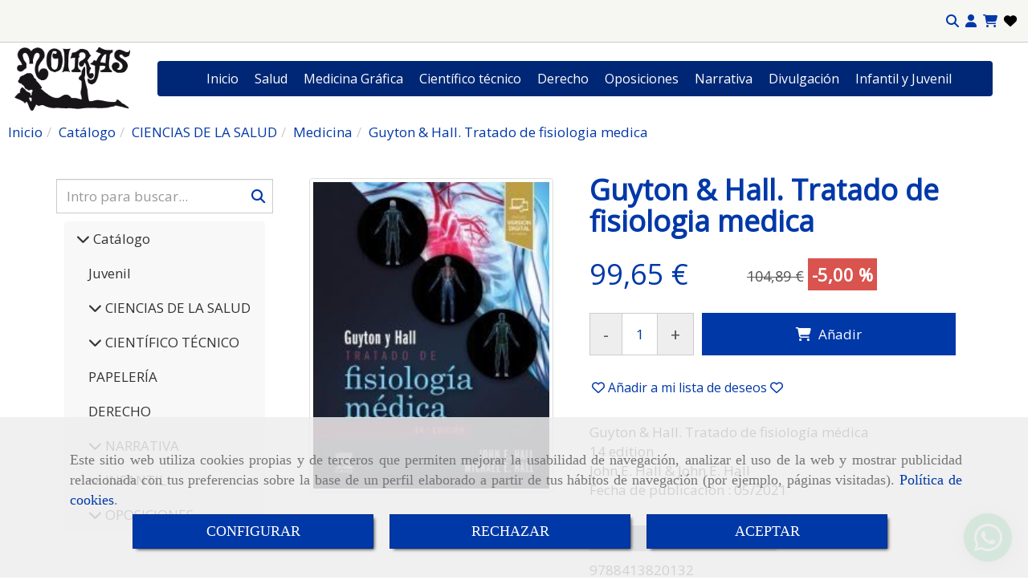

--- FILE ---
content_type: text/html; charset=UTF-8
request_url: https://www.libreriamoiras.com/guyton-hall-tratado-de-fisiologia-medica
body_size: 29074
content:

            






<!DOCTYPE html>
<html lang="es-ES">
    <head>
        <meta charset="utf-8">
        <meta name="viewport" content="width=device-width, initial-scale=1.0, user-scalable=no">
        <link rel="shortcut icon" href="/data/5544/ico/favicon_libreria_moiras.png">
                <meta name="robots" content="index,follow"/><meta name="dcterms.title" content="Guyton &amp; Hall. Tratado de fisiologia medica | LIBRERIA MOIRAS"><meta name="description" content="Guyton &amp; Hall. Tratado de fisiologia medica de LIBRERIA MOIRAS en VALLADOLID, Valladolid. Consulte nuestro catálogo con una gran variedad de productos y"><meta name="keywords" content=" "><link href="https://fonts.googleapis.com/css?family=M+PLUS+Rounded+1c" rel="stylesheet"><!--  metas twitter --><meta name="twitter:card" content="product" /><meta name="twitter:image" content="https://www.libreriamoiras.com/cache/a/7/5/c/7/a75c743432fc7be70a74faf35b83783bf7fa7d2a.jpg" /><meta name="twitter:title" content="Guyton &amp; Hall. Tratado de fisiologia medica | LIBRERIA MOIRAS"><meta name="twitter:description" content="Guyton &amp; Hall. Tratado de fisiologia medica de LIBRERIA MOIRAS en VALLADOLID, Valladolid. Consulte nuestro catálogo con una gran variedad de productos y" /><!-- metas facebook  --><meta property="og:url" content="https://www.libreriamoiras.com/guyton-hall-tratado-de-fisiologia-medica" /><meta property="og:title" content="Guyton &amp; Hall. Tratado de fisiologia medica | LIBRERIA MOIRAS"><meta property="og:description" content="Guyton &amp; Hall. Tratado de fisiologia medica de LIBRERIA MOIRAS en VALLADOLID, Valladolid. Consulte nuestro catálogo con una gran variedad de productos y"><meta property="og:image" content="https://www.libreriamoiras.com/data/5544/productos/thumb_773667_productos_optimized.jpeg" /><meta property="og:image:width" content="200" /><meta property="og:image:height" content="260" /><meta property="og:locale" content="es_ES" /><!-- geoTags --><meta name="geo.placename" content="España" /><meta name="geo.position" content="41.655;-4.727" /><meta name="geo.region" content="VALLADOLID" /><meta name="ICBM" content="41.655,-4.727" />
        
        <title>Guyton &amp; Hall. Tratado de fisiologia medica | LIBRERIA MOIRAS</title>
                                                    <link href="//css.accesive.com/static/css/styles_cliente5544.css?v8.2" rel="stylesheet" media="all" />
                <link href="//css.accesive.com/static/css/styles_cliente_comun5544.css?v8.2" rel="stylesheet" media="all" />
                <link rel="stylesheet" href="//css.accesive.com/static/css/net10_5544.css?v8.2" />
            

            <link rel="stylesheet" href="//css.accesive.com/bundles/frontend/css/Bootstrap3/mod_me_gusta.css" />
        <style type="text/css">
            .icoLink{
                padding: 3px;
            }
        </style>
                <link rel="stylesheet" href="/build/frontBootstrap3v2.919b9082.css">

                                                <link href='https://fonts.googleapis.com/css?family=Open+Sans' rel='stylesheet' type='text/css'>
                            
                        
            
            <!--External css libraries -->
                                                                                        <link rel="stylesheet" href="https://cdnjs.cloudflare.com/ajax/libs/animate.css/3.5.2/animate.min.css" media="all" />
                                                                                                                    <link rel="stylesheet" href="https://cdnjs.cloudflare.com/ajax/libs/css3-animate-it/1.0.3/css/animations.min.css" media="all" />
                                                            
            <!--Custom css-->
                            <link rel="stylesheet" href="//css.accesive.com/static/css/custom_5544.css?v8.2" media="all" />
            
        
            <style type="text/css">
            .pageload-overlay {
    position: fixed;
    width: 100%;
    height: 100%;
    top: 0;
    left: 0;
    display: none;
    z-index: 2147483646;
}

.pageload-overlay.show {
    display:block;
}

.pageload-overlay svg {
    position: absolute;
    top: 0;
    left: 0;
    pointer-events: none;
    z-index: 2147483646;
    background-color: ;
}

.pageload-overlay svg path {
    fill: ;
}

.pageload-overlay::after,
.pageload-overlay::before {
    content: '';
    position: absolute;
    width: 20px;
    height: 20px;
    top: 50%;
    left: 50%;
    margin: -10px 0 0 -10px;
    border-radius: 50%;
    visibility: hidden;
    opacity: 0;
    z-index: 2147483647;
    -webkit-transition: opacity 0.15s, visibility 0s 0.15s;
    transition: opacity 0.15s, visibility 0s 0.15s;
}

.pageload-overlay::after {
    background: ;
    -webkit-transform: translateX(-20px);
    transform: translateX(-20px);
    -webkit-animation: moveRight 0.6s linear infinite alternate;
    animation: moveRight 0.6s linear infinite alternate;
}

.pageload-overlay::before {
    background: ;
    -webkit-transform: translateX(20px);
    transform: translateX(20px);
    -webkit-animation: moveLeft 0.6s linear infinite alternate;
    animation: moveLeft 0.6s linear infinite alternate;
    }

    @-webkit-keyframes moveRight {
    to { -webkit-transform: translateX(20px); }
    }

    @keyframes moveRight {
    to { transform: translateX(20px); }
    }

    @-webkit-keyframes moveLeft {
    to { -webkit-transform: translateX(-20px); }
    }

    @keyframes moveLeft {
    to { transform: translateX(-20px); }
}

.pageload-loading.pageload-overlay::after,
.pageload-loading.pageload-overlay::before {
    opacity: 1;
    visibility: visible;
    -webkit-transition: opacity 0.3s;
    transition: opacity 0.3s;
}

/**/
#loader6{
    background-color: ;
    display: block;
}
.l6 {
    width: 100px;
    height: 100px;
    border-radius: 50px;
    border: 1px solid ;
    position: relative;
    top:calc(50% - 90px);
    margin: 20px auto;
}

.l6 span {
    display: block;
    width: 16px;
    margin: 0 auto;
    line-height: 32px;
    margin-top: 32px;
    color: ;
    text-align: center;
    font-weight: bold;
    -family: arial;
    position: relative;
    font-size: 32px;
}
.l6 span:after {
    content: attr(data-title);
    position: absolute;
    overflow: hidden;
    display: block;
    left: 0;
    top: 0;
    opacity: 1;
    height: 30px;
    color: ;
    -webkit-backface-visibility: hidden;
    -webkit-transform-style: preserve-3d;
    -webkit-animation-name: pulse;
    -webkit-animation-duration: 2s;
    -webkit-animation-timing-function: ease-in-out;
    -webkit-animation-iteration-count: infinite;
    animation-name: pulse;
    animation-duration: 2s;
    animation-timing-function: ease-in-out;
    animation-iteration-count: infinite;
}

@-webkit-keyframes pulse {
    0% {
        height: 0;
        opacity: 1;
        -webkit-transform: scale(1);
        transform: scale(1);
    }
    78% {
        height: 30px;
        opacity: 1;
        -webkit-transform: scale(1);
        transform: scale(1);
    }
    88% {
        height: 30px;
        opacity: 1;
        -webkit-transform: scale(1.2);
        transform: scale(1.2);
    }
    100% {
        height: 30px;
        opacity: 0.1;
        -webkit-transform: scale(1);
        transform: scale(1);
    }
}
@keyframes pulse {
    0% {
        height: 0;
        opacity: 1;
        -webkit-transform: scale(1);
        transform: scale(1);
    }
    78% {
        height: 30px;
        opacity: 1;
        -webkit-transform: scale(1);
        transform: scale(1);
    }
    88% {
        height: 30px;
        opacity: 1;
        -webkit-transform: scale(1.2);
        transform: scale(1.2);
    }
    100% {
        height: 30px;
        opacity: 0.1;
        -webkit-transform: scale(1);
        transform: scale(1);
    }
}

/**/
#loader7{
    display: block;
}
body .vertical-centered-box {
    position: absolute;
    width: 100%;
    height: 100%;
    text-align: center;
}
body .vertical-centered-box:after {
    content: '';
    display: inline-block;
    height: 100%;
    vertical-align: middle;
    margin-right: -0.25em;
}
body .vertical-centered-box .contentt {
    -webkit-box-sizing: border-box;
    -moz-box-sizing: border-box;
    box-sizing: border-box;
    display: inline-block;
    vertical-align: middle;
    text-align: left;
    font-size: 0;
}

.loader-circle {
    position: absolute;
    left: 50%;
    top: 50%;
    width: 120px;
    height: 120px;
    border-radius: 50%;
    box-shadow: inset 0 0 0 1px rgba(255, 255, 255, 0.1);
    margin-left: -60px;
    margin-top: -60px;
}
.loader-line-mask {
    position: absolute;
    left: 50%;
    top: 50%;
    width: 60px;
    height: 120px;
    margin-left: -60px;
    margin-top: -60px;
    overflow: hidden;
    -webkit-transform-origin: 60px 60px;
    -moz-transform-origin: 60px 60px;
    -ms-transform-origin: 60px 60px;
    -o-transform-origin: 60px 60px;
    transform-origin: 60px 60px;
    -webkit-mask-image: -webkit-linear-gradient(top, #000000, rgba(0, 0, 0, 0));
    -webkit-animation: rotate 1.2s infinite linear;
    -moz-animation: rotate 1.2s infinite linear;
    -o-animation: rotate 1.2s infinite linear;
    animation: rotate 1.2s infinite linear;
}
.loader-line-mask .loader-line {
    width: 120px;
    height: 120px;
    border-radius: 50%;
    box-shadow: inset 0 0 0 1px rgba(255, 255, 255, 0.5);
}
#particles-background,
#particles-foreground {
    left: -51%;
    top: -51%;
    width: 202%;
    height: 202%;
    -webkit-transform: scale3d(0.5, 0.5, 1);
    -moz-transform: scale3d(0.5, 0.5, 1);
    -ms-transform: scale3d(0.5, 0.5, 1);
    -o-transform: scale3d(0.5, 0.5, 1);
    transform: scale3d(0.5, 0.5, 1);
}
#particles-background {
    background: ;
    background-image: -webkit-linear-gradient(45deg,  2%,  100%);
    background-image: -moz-linear-gradient(45deg,  2%,  100%);
    background-image: linear-gradient(45deg,  2%,  100%);
}
lesshat-selector {
    -lh-property: 0; } 
@-webkit-keyframes rotate{ 0% { -webkit-transform: rotate(0deg);} 100% { -webkit-transform: rotate(360deg);}}
@-moz-keyframes rotate{ 0% { -moz-transform: rotate(0deg);} 100% { -moz-transform: rotate(360deg);}}
@-o-keyframes rotate{ 0% { -o-transform: rotate(0deg);} 100% { -o-transform: rotate(360deg);}}
@keyframes rotate{ 0% {-webkit-transform: rotate(0deg);-moz-transform: rotate(0deg);-ms-transform: rotate(0deg);transform: rotate(0deg);} 100% {-webkit-transform: rotate(360deg);-moz-transform: rotate(360deg);-ms-transform: rotate(360deg);transform: rotate(360deg);}}
[not-existing] {
    zoom: 1;
}
lesshat-selector {
    -lh-property: 0; } 
@-webkit-keyframes fade{ 0% { opacity: 1;} 50% { opacity: 0.25;}}
@-moz-keyframes fade{ 0% { opacity: 1;} 50% { opacity: 0.25;}}
@-o-keyframes fade{ 0% { opacity: 1;} 50% { opacity: 0.25;}}
@keyframes fade{ 0% { opacity: 1;} 50% { opacity: 0.25;}}
[not-existing] {
    zoom: 1;
}
lesshat-selector {
    -lh-property: 0; } 
@-webkit-keyframes fade-in{ 0% { opacity: 0;} 100% { opacity: 1;}}
@-moz-keyframes fade-in{ 0% { opacity: 0;} 100% { opacity: 1;}}
@-o-keyframes fade-in{ 0% { opacity: 0;} 100% { opacity: 1;}}
@keyframes fade-in{ 0% { opacity: 0;} 100% { opacity: 1;}}
[not-existing] {
    zoom: 1;
}        </style>
                    
            <link rel="stylesheet" type="text/css" href="//css.accesive.com/bundles/frontend/css/opineo.min.css" media="screen" />
    
        
                            <style>
        .btn-lista-deseos {
            padding: 13px;
            text-align: center;
            font-size: 16px;
        }
        .btn-lista-deseos a, .btn-lista-deseos span {
            cursor: pointer;
        }
        #btn-lista-deseos_loading {
            padding: 10px;
            cursor: progress;
        }
        #btn-lista-deseos_loading .loader {
            border-style: solid;
            border-bottom: 4px solid #f3f3f3;
            border-right: 4px solid #f3f3f3;
            border-left: 4px solid #f3f3f3;
            border-radius: 50%;
            width: 28px;
            height: 28px;
            animation: spin 2s linear infinite;
            margin: auto;
        }
        @keyframes spin {
            0% { transform: rotate(0deg); }
            100% { transform: rotate(360deg); }
        }
        #modal_lista-deseos{
            text-align: center;
        }
        #modal_lista-deseos .modal-dialog{
            width: 800px;
        }
        #botones-lista{
            margin: 40px;
        }
        .btn-modal-lista{
            border-radius: 0;
            padding: 13px;
            font-size: 16px;
        }
    </style>

              

                    <script>
                var languageCountry = 'es';
                (function(w,d,u){w.readyQ=[];w.bindReadyQ=[];function p(x,y){if(x=="ready"){w.bindReadyQ.push(y);}else{w.readyQ.push(x);}};var a={ready:p,bind:p};w.$=w.jQuery=function(f){if(f===d||f===u){return a}else{p(f)}}})(window,document)
            </script>
                            <script src="/build/runtime.328ea1e1.js"></script><script src="/build/frontPageLoader.e0fc922d.js"></script>
                                                                    </head>
    
    <body class="web plantilla-3-col ancho ficha-prod device-not-mobile" itemscope itemtype="https://schema.org/WebPage">
                        
                                                                                            <div class="alert alert-dismissible cookie-alert affix-hidden container-fluid gestion-cookies" role="alert" id="cookiesAlert">
    <div id="cookiesText" class="col-xs-12">
                                                        <p class="">Este sitio web utiliza cookies propias y de terceros que permiten mejorar la usabilidad de navegación, analizar el uso de la web y mostrar publicidad relacionada con tus preferencias sobre la base de un perfil elaborado a partir de tus hábitos de navegación (por ejemplo, páginas visitadas). <a href="/politica-de-cookies-es-rgpd">Política de cookies</a>.</p>
                                        </div>
    
    <div class="col-xs-12 text-center" id="cookiesButtonContainer">
                    <a href="#" id="pcookies" data-toggle="modal" data-target="#modal_cookies" class="cookiesButton btn btn-xs btn-primary">
                CONFIGURAR
            </a>
            <a href="#" class="cookiesButton btn btn-xs btn-primary" data-dismiss="alert" aria-label="Close" onclick="aceptarCookies(false, true, 5544,{&quot;metaTitle&quot;:&quot;&quot;,&quot;metaDescription&quot;:&quot;&quot;,&quot;metaKeywords&quot;:&quot;&quot;,&quot;portada&quot;:false,&quot;permisotipo&quot;:2,&quot;permisousers&quot;:null,&quot;permisogroups&quot;:null,&quot;url&quot;:&quot;\/guyton-hall-tratado-de-fisiologia-medica&quot;,&quot;urlslug&quot;:&quot;guyton-hall-tratado-de-fisiologia-medica&quot;,&quot;treeKeys&quot;:null,&quot;contenidoHead&quot;:null,&quot;noIndexar&quot;:false,&quot;mantenerUrl&quot;:false,&quot;nombre&quot;:&quot;Guyton &amp; Hall. Tratado de fisiologia medica&quot;,&quot;tipoNombre&quot;:&quot;h1&quot;,&quot;fraseDestacada&quot;:null,&quot;tipoFraseDestacada&quot;:&quot;h2&quot;,&quot;slug&quot;:&quot;guyton-hall-tratado-de-fisiologia-medica&quot;,&quot;precio&quot;:&quot;104.89&quot;,&quot;precioOferta&quot;:&quot;99.65&quot;,&quot;descripcion&quot;:&quot;&quot;,&quot;resumen&quot;:&quot;&lt;p&gt;Guyton &amp;amp; Hall. Tratado de fisiolog&amp;iacute;a m&amp;eacute;dica&lt;br \/&gt;14 edition&lt;br \/&gt;John E. Hall &amp;amp; John E. Hall&lt;br \/&gt;Fecha de publicaci&amp;oacute;n :&amp;nbsp;05\/2021&lt;\/p&gt;&quot;,&quot;referencia&quot;:null,&quot;ean&quot;:&quot;9788413820132&quot;,&quot;mpn&quot;:null,&quot;orden&quot;:132,&quot;stock&quot;:&quot;0&quot;,&quot;feature&quot;:false,&quot;activo&quot;:true,&quot;alto&quot;:null,&quot;ancho&quot;:null,&quot;fondo&quot;:null,&quot;peso&quot;:null,&quot;showDimensiones&quot;:true,&quot;configuracion&quot;:null,&quot;formatoPublicacionRelacionada&quot;:0,&quot;unidadesMinimaCompra&quot;:0,&quot;fechaCreacion&quot;:{&quot;date&quot;:&quot;2021-05-26 00:00:00.000000&quot;,&quot;timezone_type&quot;:3,&quot;timezone&quot;:&quot;Europe\/Berlin&quot;},&quot;fechaPublicar&quot;:{&quot;date&quot;:&quot;2021-05-26 00:00:00.000000&quot;,&quot;timezone_type&quot;:3,&quot;timezone&quot;:&quot;Europe\/Berlin&quot;},&quot;fechaDespublicar&quot;:null,&quot;customization&quot;:null,&quot;idImportacion&quot;:1503,&quot;oculto&quot;:false,&quot;pdfAdjunto&quot;:null,&quot;distribucionInfoProd&quot;:0,&quot;referenciaClonado&quot;:null,&quot;id&quot;:902681,&quot;tags&quot;:[],&quot;categoriaPorDefecto&quot;:{&quot;name&quot;:&quot;medicina.jpg&quot;,&quot;description&quot;:null,&quot;enabled&quot;:false,&quot;providerName&quot;:&quot;sonata.media.provider.image&quot;,&quot;providerStatus&quot;:1,&quot;providerReference&quot;:&quot;14089804136e6ac95b4cf1d4c569827542c01fad.jpeg&quot;,&quot;providerMetadata&quot;:[],&quot;width&quot;:500,&quot;height&quot;:500,&quot;length&quot;:null,&quot;contentType&quot;:&quot;image\/jpeg&quot;,&quot;size&quot;:37415,&quot;copyright&quot;:null,&quot;authorName&quot;:null,&quot;context&quot;:&quot;productosCats&quot;,&quot;cdnIsFlushable&quot;:null,&quot;cdnFlushIdentifier&quot;:null,&quot;cdnFlushAt&quot;:null,&quot;cdnStatus&quot;:null,&quot;updatedAt&quot;:{&quot;date&quot;:&quot;2020-05-22 10:39:27.000000&quot;,&quot;timezone_type&quot;:3,&quot;timezone&quot;:&quot;Europe\/Berlin&quot;},&quot;createdAt&quot;:{&quot;date&quot;:&quot;2020-05-07 13:59:10.000000&quot;,&quot;timezone_type&quot;:3,&quot;timezone&quot;:&quot;Europe\/Berlin&quot;},&quot;metaTitle&quot;:&quot;&quot;,&quot;metaDescription&quot;:&quot;&quot;,&quot;metaKeywords&quot;:&quot;&quot;,&quot;url&quot;:&quot;\/medicina\/&quot;,&quot;urlslug&quot;:&quot;medicina&quot;,&quot;treeKeys&quot;:&quot;[355154,355155,355569]&quot;,&quot;portada&quot;:false,&quot;permisotipo&quot;:0,&quot;permisousers&quot;:null,&quot;permisogroups&quot;:null,&quot;contenidoHead&quot;:null,&quot;noIndexar&quot;:false,&quot;mantenerUrl&quot;:false,&quot;nombre&quot;:&quot;Medicina&quot;,&quot;tipoNombre&quot;:&quot;h1&quot;,&quot;subnombre&quot;:null,&quot;tipoSubnombre&quot;:&quot;h2&quot;,&quot;slug&quot;:&quot;medicina&quot;,&quot;descripcion&quot;:&quot;&quot;,&quot;imagenFile&quot;:null,&quot;pie&quot;:&quot;Medicina&quot;,&quot;imagenBanco&quot;:true,&quot;activo&quot;:true,&quot;configuracion&quot;:null,&quot;lft&quot;:10,&quot;lvl&quot;:3,&quot;rgt&quot;:11,&quot;root&quot;:355154,&quot;fechaCreacion&quot;:{&quot;date&quot;:&quot;2017-09-28 00:00:00.000000&quot;,&quot;timezone_type&quot;:3,&quot;timezone&quot;:&quot;Europe\/Berlin&quot;},&quot;fechaPublicar&quot;:{&quot;date&quot;:&quot;2017-09-28 00:00:00.000000&quot;,&quot;timezone_type&quot;:3,&quot;timezone&quot;:&quot;Europe\/Berlin&quot;},&quot;fechaDespublicar&quot;:null,&quot;distribucionProductos&quot;:1,&quot;distribucionProductosTablet&quot;:1,&quot;distribucionProductosMovil&quot;:0,&quot;mostrarValoraciones&quot;:false,&quot;estiloListadoProd&quot;:0,&quot;estiloSubCatProductos&quot;:0,&quot;disposicionSubcategorias&quot;:0,&quot;disposicionTexto&quot;:0,&quot;formatoPublicacionRelacionada&quot;:1,&quot;idImportacion&quot;:0,&quot;oculto&quot;:false,&quot;referenciaClonado&quot;:114570,&quot;esMarca&quot;:null,&quot;noHacerCrop&quot;:null,&quot;id&quot;:355159},&quot;grupo&quot;:{&quot;tipoProducto&quot;:0,&quot;nombre&quot;:&quot;General&quot;,&quot;slug&quot;:&quot;general&quot;,&quot;descripcion&quot;:&quot;General&quot;,&quot;predefinido&quot;:true,&quot;idImportacion&quot;:null,&quot;referenciaClonado&quot;:null,&quot;id&quot;:18484,&quot;avisoLegal&quot;:null},&quot;imagenes&quot;:[{&quot;name&quot;:&quot;9788413820132.jpg&quot;,&quot;description&quot;:null,&quot;enabled&quot;:false,&quot;providerName&quot;:&quot;sonata.media.provider.image&quot;,&quot;providerStatus&quot;:1,&quot;providerReference&quot;:&quot;70d81524bd66217c6e13166c87a36f03d925e7f4.jpeg&quot;,&quot;providerMetadata&quot;:{&quot;filename&quot;:&quot;9788413820132.jpg&quot;},&quot;width&quot;:200,&quot;height&quot;:260,&quot;length&quot;:null,&quot;contentType&quot;:&quot;image\/jpeg&quot;,&quot;size&quot;:11267,&quot;copyright&quot;:null,&quot;authorName&quot;:null,&quot;context&quot;:&quot;productos&quot;,&quot;cdnIsFlushable&quot;:null,&quot;cdnFlushIdentifier&quot;:null,&quot;cdnFlushAt&quot;:null,&quot;cdnStatus&quot;:null,&quot;updatedAt&quot;:{&quot;date&quot;:&quot;2021-05-26 11:00:10.000000&quot;,&quot;timezone_type&quot;:3,&quot;timezone&quot;:&quot;Europe\/Berlin&quot;},&quot;createdAt&quot;:{&quot;date&quot;:&quot;2021-05-26 11:00:10.000000&quot;,&quot;timezone_type&quot;:3,&quot;timezone&quot;:&quot;Europe\/Berlin&quot;},&quot;nombre&quot;:null,&quot;pie&quot;:&quot;&quot;,&quot;slug&quot;:null,&quot;orden&quot;:0,&quot;predeterminada&quot;:true,&quot;imagenBanco&quot;:null,&quot;referenciaClonado&quot;:null,&quot;id&quot;:773667}],&quot;impuesto&quot;:{&quot;descripcion&quot;:&quot;IVA&quot;,&quot;tax&quot;:&quot;4.00&quot;,&quot;activo&quot;:true,&quot;id&quot;:51001},&quot;commentThread&quot;:{&quot;permalink&quot;:&quot;https:\/\/www.libreriamoiras.com\/guyton-hall-tratado-de-fisiologia-medica&quot;,&quot;isCommentable&quot;:true,&quot;numComments&quot;:0,&quot;lastCommentAt&quot;:null,&quot;id&quot;:&quot;902681002&quot;,&quot;entidad&quot;:&quot;ProductoBundle:Producto&quot;,&quot;registro&quot;:902681,&quot;referenciaClonado&quot;:null,&quot;comments&quot;:[]},&quot;stocks&quot;:[],&quot;adjuntos&quot;:[],&quot;propiedades&quot;:[],&quot;accesorios&quot;:[],&quot;promociones&quot;:[],&quot;precioMinPromociones&quot;:104.89})" >
                RECHAZAR
            </a>
            <a href="#" class="cookiesButton btn btn-xs btn-primary" data-dismiss="alert" aria-label="Close" onclick="aceptarCookies(true, false, 5544,{&quot;metaTitle&quot;:&quot;&quot;,&quot;metaDescription&quot;:&quot;&quot;,&quot;metaKeywords&quot;:&quot;&quot;,&quot;portada&quot;:false,&quot;permisotipo&quot;:2,&quot;permisousers&quot;:null,&quot;permisogroups&quot;:null,&quot;url&quot;:&quot;\/guyton-hall-tratado-de-fisiologia-medica&quot;,&quot;urlslug&quot;:&quot;guyton-hall-tratado-de-fisiologia-medica&quot;,&quot;treeKeys&quot;:null,&quot;contenidoHead&quot;:null,&quot;noIndexar&quot;:false,&quot;mantenerUrl&quot;:false,&quot;nombre&quot;:&quot;Guyton &amp; Hall. Tratado de fisiologia medica&quot;,&quot;tipoNombre&quot;:&quot;h1&quot;,&quot;fraseDestacada&quot;:null,&quot;tipoFraseDestacada&quot;:&quot;h2&quot;,&quot;slug&quot;:&quot;guyton-hall-tratado-de-fisiologia-medica&quot;,&quot;precio&quot;:&quot;104.89&quot;,&quot;precioOferta&quot;:&quot;99.65&quot;,&quot;descripcion&quot;:&quot;&quot;,&quot;resumen&quot;:&quot;&lt;p&gt;Guyton &amp;amp; Hall. Tratado de fisiolog&amp;iacute;a m&amp;eacute;dica&lt;br \/&gt;14 edition&lt;br \/&gt;John E. Hall &amp;amp; John E. Hall&lt;br \/&gt;Fecha de publicaci&amp;oacute;n :&amp;nbsp;05\/2021&lt;\/p&gt;&quot;,&quot;referencia&quot;:null,&quot;ean&quot;:&quot;9788413820132&quot;,&quot;mpn&quot;:null,&quot;orden&quot;:132,&quot;stock&quot;:&quot;0&quot;,&quot;feature&quot;:false,&quot;activo&quot;:true,&quot;alto&quot;:null,&quot;ancho&quot;:null,&quot;fondo&quot;:null,&quot;peso&quot;:null,&quot;showDimensiones&quot;:true,&quot;configuracion&quot;:null,&quot;formatoPublicacionRelacionada&quot;:0,&quot;unidadesMinimaCompra&quot;:0,&quot;fechaCreacion&quot;:{&quot;date&quot;:&quot;2021-05-26 00:00:00.000000&quot;,&quot;timezone_type&quot;:3,&quot;timezone&quot;:&quot;Europe\/Berlin&quot;},&quot;fechaPublicar&quot;:{&quot;date&quot;:&quot;2021-05-26 00:00:00.000000&quot;,&quot;timezone_type&quot;:3,&quot;timezone&quot;:&quot;Europe\/Berlin&quot;},&quot;fechaDespublicar&quot;:null,&quot;customization&quot;:null,&quot;idImportacion&quot;:1503,&quot;oculto&quot;:false,&quot;pdfAdjunto&quot;:null,&quot;distribucionInfoProd&quot;:0,&quot;referenciaClonado&quot;:null,&quot;id&quot;:902681,&quot;tags&quot;:[],&quot;categoriaPorDefecto&quot;:{&quot;name&quot;:&quot;medicina.jpg&quot;,&quot;description&quot;:null,&quot;enabled&quot;:false,&quot;providerName&quot;:&quot;sonata.media.provider.image&quot;,&quot;providerStatus&quot;:1,&quot;providerReference&quot;:&quot;14089804136e6ac95b4cf1d4c569827542c01fad.jpeg&quot;,&quot;providerMetadata&quot;:[],&quot;width&quot;:500,&quot;height&quot;:500,&quot;length&quot;:null,&quot;contentType&quot;:&quot;image\/jpeg&quot;,&quot;size&quot;:37415,&quot;copyright&quot;:null,&quot;authorName&quot;:null,&quot;context&quot;:&quot;productosCats&quot;,&quot;cdnIsFlushable&quot;:null,&quot;cdnFlushIdentifier&quot;:null,&quot;cdnFlushAt&quot;:null,&quot;cdnStatus&quot;:null,&quot;updatedAt&quot;:{&quot;date&quot;:&quot;2020-05-22 10:39:27.000000&quot;,&quot;timezone_type&quot;:3,&quot;timezone&quot;:&quot;Europe\/Berlin&quot;},&quot;createdAt&quot;:{&quot;date&quot;:&quot;2020-05-07 13:59:10.000000&quot;,&quot;timezone_type&quot;:3,&quot;timezone&quot;:&quot;Europe\/Berlin&quot;},&quot;metaTitle&quot;:&quot;&quot;,&quot;metaDescription&quot;:&quot;&quot;,&quot;metaKeywords&quot;:&quot;&quot;,&quot;url&quot;:&quot;\/medicina\/&quot;,&quot;urlslug&quot;:&quot;medicina&quot;,&quot;treeKeys&quot;:&quot;[355154,355155,355569]&quot;,&quot;portada&quot;:false,&quot;permisotipo&quot;:0,&quot;permisousers&quot;:null,&quot;permisogroups&quot;:null,&quot;contenidoHead&quot;:null,&quot;noIndexar&quot;:false,&quot;mantenerUrl&quot;:false,&quot;nombre&quot;:&quot;Medicina&quot;,&quot;tipoNombre&quot;:&quot;h1&quot;,&quot;subnombre&quot;:null,&quot;tipoSubnombre&quot;:&quot;h2&quot;,&quot;slug&quot;:&quot;medicina&quot;,&quot;descripcion&quot;:&quot;&quot;,&quot;imagenFile&quot;:null,&quot;pie&quot;:&quot;Medicina&quot;,&quot;imagenBanco&quot;:true,&quot;activo&quot;:true,&quot;configuracion&quot;:null,&quot;lft&quot;:10,&quot;lvl&quot;:3,&quot;rgt&quot;:11,&quot;root&quot;:355154,&quot;fechaCreacion&quot;:{&quot;date&quot;:&quot;2017-09-28 00:00:00.000000&quot;,&quot;timezone_type&quot;:3,&quot;timezone&quot;:&quot;Europe\/Berlin&quot;},&quot;fechaPublicar&quot;:{&quot;date&quot;:&quot;2017-09-28 00:00:00.000000&quot;,&quot;timezone_type&quot;:3,&quot;timezone&quot;:&quot;Europe\/Berlin&quot;},&quot;fechaDespublicar&quot;:null,&quot;distribucionProductos&quot;:1,&quot;distribucionProductosTablet&quot;:1,&quot;distribucionProductosMovil&quot;:0,&quot;mostrarValoraciones&quot;:false,&quot;estiloListadoProd&quot;:0,&quot;estiloSubCatProductos&quot;:0,&quot;disposicionSubcategorias&quot;:0,&quot;disposicionTexto&quot;:0,&quot;formatoPublicacionRelacionada&quot;:1,&quot;idImportacion&quot;:0,&quot;oculto&quot;:false,&quot;referenciaClonado&quot;:114570,&quot;esMarca&quot;:null,&quot;noHacerCrop&quot;:null,&quot;id&quot;:355159},&quot;grupo&quot;:{&quot;tipoProducto&quot;:0,&quot;nombre&quot;:&quot;General&quot;,&quot;slug&quot;:&quot;general&quot;,&quot;descripcion&quot;:&quot;General&quot;,&quot;predefinido&quot;:true,&quot;idImportacion&quot;:null,&quot;referenciaClonado&quot;:null,&quot;id&quot;:18484,&quot;avisoLegal&quot;:null},&quot;imagenes&quot;:[{&quot;name&quot;:&quot;9788413820132.jpg&quot;,&quot;description&quot;:null,&quot;enabled&quot;:false,&quot;providerName&quot;:&quot;sonata.media.provider.image&quot;,&quot;providerStatus&quot;:1,&quot;providerReference&quot;:&quot;70d81524bd66217c6e13166c87a36f03d925e7f4.jpeg&quot;,&quot;providerMetadata&quot;:{&quot;filename&quot;:&quot;9788413820132.jpg&quot;},&quot;width&quot;:200,&quot;height&quot;:260,&quot;length&quot;:null,&quot;contentType&quot;:&quot;image\/jpeg&quot;,&quot;size&quot;:11267,&quot;copyright&quot;:null,&quot;authorName&quot;:null,&quot;context&quot;:&quot;productos&quot;,&quot;cdnIsFlushable&quot;:null,&quot;cdnFlushIdentifier&quot;:null,&quot;cdnFlushAt&quot;:null,&quot;cdnStatus&quot;:null,&quot;updatedAt&quot;:{&quot;date&quot;:&quot;2021-05-26 11:00:10.000000&quot;,&quot;timezone_type&quot;:3,&quot;timezone&quot;:&quot;Europe\/Berlin&quot;},&quot;createdAt&quot;:{&quot;date&quot;:&quot;2021-05-26 11:00:10.000000&quot;,&quot;timezone_type&quot;:3,&quot;timezone&quot;:&quot;Europe\/Berlin&quot;},&quot;nombre&quot;:null,&quot;pie&quot;:&quot;&quot;,&quot;slug&quot;:null,&quot;orden&quot;:0,&quot;predeterminada&quot;:true,&quot;imagenBanco&quot;:null,&quot;referenciaClonado&quot;:null,&quot;id&quot;:773667}],&quot;impuesto&quot;:{&quot;descripcion&quot;:&quot;IVA&quot;,&quot;tax&quot;:&quot;4.00&quot;,&quot;activo&quot;:true,&quot;id&quot;:51001},&quot;commentThread&quot;:{&quot;permalink&quot;:&quot;https:\/\/www.libreriamoiras.com\/guyton-hall-tratado-de-fisiologia-medica&quot;,&quot;isCommentable&quot;:true,&quot;numComments&quot;:0,&quot;lastCommentAt&quot;:null,&quot;id&quot;:&quot;902681002&quot;,&quot;entidad&quot;:&quot;ProductoBundle:Producto&quot;,&quot;registro&quot;:902681,&quot;referenciaClonado&quot;:null,&quot;comments&quot;:[]},&quot;stocks&quot;:[],&quot;adjuntos&quot;:[],&quot;propiedades&quot;:[],&quot;accesorios&quot;:[],&quot;promociones&quot;:[],&quot;precioMinPromociones&quot;:104.89})" >
                ACEPTAR
            </a>
            </div>
</div>                                            <header >
        <!-- ZONA MENU MOVIL -->
                                                <div id="menuMovil" class="visible-xs visible-sm"> 
        
                
        
                                                                                                                                                                            
                        
        
        <!-- END Movil Navbar Button collapse -->
                        
        
            
     
        <!-- Movil Navbar Button collapse -->
    <div class="navbar-header menu-movil-config menu-2">
                        <a href="/" class="navbar-brand">   
                    <img src="/data/5544/logos/libreria_tecnica_moiras_movil.png" title="LIBRERIA MOIRAS" alt="LIBRERIA MOIRAS">
            </a>

                                        
    <div class="iconos-movil justify-center color-custom-iconos-movil">
                
                
                
                
                
                
                
                
                
                    </div>

                                <div class="boton-menu">
                            <a id="nav-toggle" class=" pull-right navbar-toggle"  data-toggle="collapse" data-target="#navbar-collapse_movilMenu"><span></span></a>
                    </div>
    
            </div>
                <!-- Movil Navbar Menu collapse -->
    <nav class="navbar-default inverse   " role="navigation" >
        <div class="collapse navbar-collapse navbar-cat-collapse" id="navbar-collapse_movilMenu">
            <ul class="nav navbar-nav">
                                                                            <li >
                    <a class=""
                        href="/" title="Inicio">
                                                Inicio
                                            </a>
                                                                                                                                    </li>
                                                                            <li >
                    <a class=""
                        href="/ciencias-de-la-salud/" title="Salud">
                                                Salud
                                            </a>
                                                                                                                                    </li>
                                                                            <li >
                    <a class=""
                        href="/medicina-grafica_1/" title="Medicina Gráfica">
                                                Medicina Gráfica
                                            </a>
                                                                                                                                    </li>
                                                                            <li >
                    <a class=""
                        href="/cientifico-tecnico/" title="Científico técnico">
                                                Científico técnico
                                            </a>
                                                                                                                                    </li>
                                                                            <li >
                    <a class=""
                        href="/derecho/" title="Derecho">
                                                Derecho
                                            </a>
                                                                                                                                    </li>
                                                                            <li >
                    <a class=""
                        href="/oposiciones/" title="Oposiciones">
                                                Oposiciones
                                            </a>
                                                                                                                                    </li>
                                                                            <li >
                    <a class=""
                        href="/narrativa/" title="Narrativa">
                                                Narrativa
                                            </a>
                                                                                                                                    </li>
                                                                            <li >
                    <a class="enlaceLogin "
                        href="/login?_target_path=/papeleria_2/" title="Divulgación">
                                                Divulgación
                                            </a>
                                                                                                                                    </li>
                                                                            <li >
                    <a class=""
                        href="/infantil_2/" title="Infantil y Juvenil">
                                                Infantil y Juvenil
                                            </a>
                                                                                                                                    </li>
                        </ul>
        </div>
    </nav>

        

    </div>
                            <!-- FIN ZONA MENU MOVIL -->

        <!-- ZONA BARRA DE OPCIONES -->
                                            <div id="barra-opciones">
                    <div class="barra-opciones zona eq-height">
                                                    <div class="row eq-height"><div class="col-xs-12 col-sm-12 col-md-12   acc-flex-center-movil acc-flex-center-tablet acc-flex-right "><div data-nombre="Utilidades tienda"  id="block-206640" class="modulo-container acc-flex-center-movil acc-flex-center-tablet acc-flex-right  "><div id="mod-utilidades-tienda_206640" class="mod-utilidades-tienda"><div class="col-sm-1 utilidad-buscador mod-utilidad"><div data-nombre="Utilidades tienda"  id="block-206640" class="modulo-container acc-flex-center-movil acc-flex-center-tablet acc-flex-right  "><div class="modulo-buscador default"><div id="search_206640"><div class="form-group "><button type="button" class="btn btn-link btn-block" id="btnSearch_206640"><i class="fa fa-search icon-material-search"></i></button></div><form class="text-hidden-m" action="/search?id=206640" method="post" id="genSearch206640" data-sugerencias="false"><input type="hidden" id="genSearch206640__token" name="genSearch206640[_token]" value="cgkKMl3FS1AOwsckUZViPedwVYGJQl2vTG6bVEo9skU" /><div class="form-group"><div class="right-inner-addon" tabindex="0"><a href="#" class="submit"><i class="fa fa-search"></i></a><input autocomplete="off" class="form-control" placeholder="Buscar" type="search" required="required" name="genSearch206640[searchTerm]" id="genSearch206640_searchTerm"><div class="sugerencias-buscador"></div></div></div></form></div></div><script>
        $(document).ready(function() {
            /* BUSCADOR ANTIGUO */
            $('input[id$="206640_searchTerm"]').on('focus',function() {
                if ($('.opciones-busqueda').children().length > 1) {
                    $('.opciones-busqueda','#search_206640').removeClass('hidden');
                }
            });
            $('.opciones-busqueda a.close','#search_206640').on('click',function(e) {
                e.preventDefault();
                $('.opciones-busqueda','#search_206640').addClass('hidden');
            });
            $('.submit','#search_206640').on('click', function(e) {
                e.preventDefault;
                $('#prodSearch206640_precio_menor').val(Math.floor($('#prodSearch206640_precio_menor').val()));
                $(this).parents('form').submit();
            });
            /* BUSCADOR PANTALLA COMPLETA (BUSCADOR GENERAL V2) */
            $('.control').click(function(){
                $("body").addClass("search-active");
                $(".buscador-pantalla-completa .search-input").addClass("bg-primary");
            });
            $(".buscador-pantalla-completa .icon-close").click(function(){
                $("body").removeClass("search-active");
                $(".buscador-pantalla-completa .control .btn-material").removeClass("bg-primary");
            });
            /* BUSCADOR DE PROPIEDADES */
            $(".modulo-buscador-propiedades .btn-mas-caracteristica , .modulo-buscador-propiedades .btn-mas-propiedad").click(function(){
                var id = $(this).attr("href").substring(1, $(this).attr("href").length);
                if($(".modulo-buscador-propiedades").find("#"+id).hasClass("in")) {
                    $(this).html('Ver más...');
                }else{
                    $(this).html('Ver menos...');
                }
            });
            
        });
    </script></div></div><div class="utilidad-login mod-utilidad"><div data-nombre="Utilidades tienda"  id="block-206640" class="modulo-container acc-flex-center-movil acc-flex-center-tablet acc-flex-right  "><div class="modulo-login" data-net10-account><div class="login-button"><a href="/login?_target_path=/" data-target="#enlaceLogin_div" role="button" class="btn btn-link btn-block enlaceLogin" data-toggle="modal"><i class="fa fa-user "></i><span class="hidden text-hidden-m"> Identifícate</span></a></div></div></div></div><div class="utilidad-cart mod-utilidad"><div data-nombre="Utilidades tienda"  id="block-206640" class="modulo-container acc-flex-center-movil acc-flex-center-tablet acc-flex-right  "><div id="myCart" class="btn-group btn-block modulo-carrito "><div id="notificationsLoader" class="color-fondo-tema"><i class="fa fa-spinner fa-pulse fa-2x"></i></div><a href="#" id="myCartModule"></a><button type="button" class="btn btn-link btn-block dropdown-toggle" aria-expanded="false"><span class="no-padding fa circulo-cart"><i class="fa fa-shopping-cart"></i></span><span id="cart-total" class="badge badge-destacado hide"><span id="cart_item_nro" class="cart_item_nro">0</span></span><span class="txt-carrito text-hidden-m hidden"><strong class="titulo_sinProductos">Sin Productos</strong><strong class="titulo_conProductos hide">Total:&nbsp;</strong><span class="price_total"></span><span class="divisa hide">€</span></span></button><div id="body_cart" class="dropdown-menu body_cart" role="menu"><div class="modulo-container"></div><div class="alert alert-default text-center"><a href="/showCart" class="btn btn-default"><i class="fa fa-shopping-cart"></i> Ver carrito
    </a></div><script></script></div></div></div></div><div class="utilidad-lista_deseos mod-utilidad"><div data-nombre="Utilidades tienda"  id="block-206640" class="modulo-container acc-flex-center-movil acc-flex-center-tablet acc-flex-right  "><div id="mod-lista-deseos" ><a href="/login?_target_path=/guyton-hall-tratado-de-fisiologia-medica" class="btn btn-link btn-block"><i class="fa fa-heart paleta_colores_negro_color"></i></a></div></div></div></div></div></div></div><!-- end row --><div class="row eq-height"></div>
                                            </div>
                </div>
                            <!-- FIN ZONA BARRA DE OPCIONES -->

        <!-- ZONA SOBRECABECERA -->
                                                                <div id="sobrecabecera" class="sticky-top">
                        <div class="sobrecabecera zona eq-height">
                                                            <div class="row eq-height"><div class="col-xs-12 col-sm-2 col-md-2 col-md-offset-1 col-sm-offset-0 col-xs-offset-0  hidden-xs hidden-sm  hidden-xs hidden-sm ajustado "><div data-nombre="LOGO GENERAL"  id="block-206620" class="modulo-container hidden-xs hidden-sm ajustado logotipo-main "><div id="logo206620" class="modulo-logotipo"><a href="/"><img src="/cache/5/6/3/b/0/563b074608c27b7939617edd8ec1009889eb8260.png" title="librería técnica moiras" alt="librería técnica moiras" width="300" height="200"
	    class="img-responsive"></a></div></div></div><div class="col-xs-12 col-sm-10 col-md-10 hidden-xs hidden-sm   hidden-xs ajustado text-center acc-flex-center "><div data-nombre="MENÚ PRINCIPAL"  id="block-206618" class="modulo-container hidden-xs ajustado text-center acc-flex-center menu-principal "><div class="modulo-menu horizontal-laptop horizontal-tablet vertical-mobile version1 " data-menu-id="0"><nav id="menu_206618" class="navbar navbar-default inverse custom-menu-intenso" role="navigation"><!-- Nav Header Starts --><div class="navbar-header"><button type="button" class="btn btn-primary btn-navbar navbar-toggle" data-toggle="collapse" data-target="#navbar-collapse_206618"><span class="sr-only">Toggle Navigation</span><i class="fa fa-bars"></i></button></div><!-- Nav Header Ends --><!-- Navbar Cat collapse Starts --><div class="sidebar-nav "><div class="navbar-collapse  navbar-inner" id="navbar-collapse_206618"><ul class="nav navbar-nav "><li class=" version1 "><a class="" href="/" title="Inicio">
                                                                        Inicio
                                                                    </a></li><li class=" version1 "><a class="" href="/ciencias-de-la-salud/" title="Salud">
                                                                        Salud
                                                                    </a></li><li class=" version1 "><a class="" href="/medicina-grafica_1/" title="Medicina Gráfica">
                                                                        Medicina Gráfica
                                                                    </a></li><li class=" version1 "><a class="" href="/cientifico-tecnico/" title="Científico técnico">
                                                                        Científico técnico
                                                                    </a></li><li class=" version1 "><a class="" href="/derecho/" title="Derecho">
                                                                        Derecho
                                                                    </a></li><li class=" version1 "><a class="" href="/oposiciones/" title="Oposiciones">
                                                                        Oposiciones
                                                                    </a></li><li class=" version1 "><a class="" href="/narrativa/" title="Narrativa">
                                                                        Narrativa
                                                                    </a></li><li class=" version1 "><a class="enlaceLogin " href="/login?_target_path=/papeleria_2/" title="Divulgación">
                                                                        Divulgación
                                                                    </a></li><li class=" version1 "><a class="" href="/infantil_2/" title="Infantil y Juvenil">
                                                                        Infantil y Juvenil
                                                                    </a></li></ul></div></div></nav></div></div></div></div><!-- end row --><div class="row eq-height"><div class="col-xs-12 col-sm-12 col-md-12   "><div data-nombre="Miga de pan"  id="block-206642" class="modulo-container  "><div class="modulo-breadcrumb"><ol class="breadcrumb" itemscope itemtype="https://schema.org/BreadcrumbList"><li itemprop="itemListElement" itemscope itemtype="https://schema.org/ListItem"><a href="/#" rel="v:url" property="v:title" itemprop="item"><span itemprop="name">Inicio</span><meta itemprop="position" content="1" /></a></li><li  itemscope itemtype="https://schema.org/ListItem"><a  href="/catalogo/" itemprop="item"><span itemprop="name">Catálogo</span><meta itemprop="position" content="2" /></a></li><li  itemscope itemtype="https://schema.org/ListItem"><a  href="/ciencias-de-la-salud/" itemprop="item"><span itemprop="name">CIENCIAS DE LA SALUD</span><meta itemprop="position" content="3" /></a></li><li  itemscope itemtype="https://schema.org/ListItem"><a  href="/medicina/" itemprop="item"><span itemprop="name">Medicina</span><meta itemprop="position" content="4" /></a></li><li  role="presentation" class="disabled" itemscope itemtype="https://schema.org/ListItem"><a class="loop-last" href="/guyton-hall-tratado-de-fisiologia-medica" itemprop="item"><span itemprop="name">Guyton &amp; Hall. Tratado de fisiologia medica</span><meta itemprop="position" content="5" /></a></li></ol></div></div></div></div><!-- end row --><div class="row eq-height"></div>
                                                    </div>
                    </div>
                                            <!-- FIN ZONA SOBRECABECERA -->
        <!-- ZONA CABECERA -->                                             <!-- FIN ZONA CABECERA -->
        
        </header>
        <!-- ZONA CONTENIDO -->
            <div id="contenido">
                                    <div class="contenido zona">                
                                                                                                                                                                                                                                                    
                                 
                
                                                                                                                                                                                                                                                                                                                                                                <div id="main" class="row flex">
                                                                                                                                                                                                                                                                                                 
                                        <div id="sidebar_primaria" class="zona col-sm-3">
                                            <div class="row"></div><div class="row"><div class="col-xs-12 col-sm-12 col-md-12 ajustado margen-top"><div data-nombre="Buscador Productos"  id="block-206638" class="modulo-container ajustado margen-top "><div class="modulo-buscador default barra-lateral"><div id="search_206638"><form id="prodSearch206638" action="/search?id=206638" method="post" data-sugerencias="false"><div class="form-group "><div class="right-inner-addon col-xs-12 col-sm-12 col-md-12 col-lg-12 no-padding"><a href="#" class="submit"><i class="fa fa-search"></i></a><input type="search"                                             
                                                                                        
        id="prodSearch206638_searchTerm" name="prodSearch206638[searchTerm]" placeholder="Intro para buscar..." placeholder="Intro para buscar..." title="Escriba una palabra o una frase entre comillas para obtener solo los resultados que incluyen esas palabras en ese mismo orden" autocomplete="off" class=" form-control" /></div><div class="sugerencias-buscador"></div></div><div class="opciones-busqueda col-sm-12 hidden"><a href="#" class="pull-right close"><i class="fa fa-times"></i></a><div class="form-group margen-bottom search-categoria "><div id="prodSearch206638_categorias_container"                                                     id="prodSearch206638_categorias"  data-class="search-categoria" title="check" class="controls choice-group"><div class="checkbox"><label for="prodSearch206638_categorias_355155"><input  id="checkbox-355155" type="checkbox"                                                     
                                                                                                
        id="prodSearch206638_categorias_355155" name="prodSearch206638[categorias][]" value="355155"  /><span>Catálogo</span></label></div><div class="checkbox"><label for="prodSearch206638_categorias_355569"><input  id="checkbox-355569" type="checkbox"                                                     
                                                                                                
        id="prodSearch206638_categorias_355569" name="prodSearch206638[categorias][]" value="355569"  /><span>- - CIENCIAS DE LA SALUD</span></label></div><div class="checkbox"><label for="prodSearch206638_categorias_355576"><input  id="checkbox-355576" type="checkbox"                                                     
                                                                                                
        id="prodSearch206638_categorias_355576" name="prodSearch206638[categorias][]" value="355576"  /><span>- - - - Estudiantes</span></label></div><div class="checkbox"><label for="prodSearch206638_categorias_355173"><input  id="checkbox-355173" type="checkbox"                                                     
                                                                                                
        id="prodSearch206638_categorias_355173" name="prodSearch206638[categorias][]" value="355173"  /><span>- - - - Residentes</span></label></div><div id="restoCategorias-206638" class="restoCategorias collapse"><div class="checkbox"><label for="prodSearch206638_categorias_355160"><input  id="checkbox-355160" type="checkbox"                                                     
                                                                                                
        id="prodSearch206638_categorias_355160" name="prodSearch206638[categorias][]" value="355160"  /><span>- - - - Enfermería</span></label></div><div class="checkbox"><label for="prodSearch206638_categorias_355159"><input  id="checkbox-355159" type="checkbox"                                                     
                                                                                                
        id="prodSearch206638_categorias_355159" name="prodSearch206638[categorias][]" value="355159"  /><span>- - - - Medicina</span></label></div><div class="checkbox"><label for="prodSearch206638_categorias_355574"><input  id="checkbox-355574" type="checkbox"                                                     
                                                                                                
        id="prodSearch206638_categorias_355574" name="prodSearch206638[categorias][]" value="355574"  /><span>- - - - Fisioterapia</span></label></div><div class="checkbox"><label for="prodSearch206638_categorias_355178"><input  id="checkbox-355178" type="checkbox"                                                     
                                                                                                
        id="prodSearch206638_categorias_355178" name="prodSearch206638[categorias][]" value="355178"  /><span>- - - - Nutrición</span></label></div><div class="checkbox"><label for="prodSearch206638_categorias_355575"><input  id="checkbox-355575" type="checkbox"                                                     
                                                                                                
        id="prodSearch206638_categorias_355575" name="prodSearch206638[categorias][]" value="355575"  /><span>- - - - Odontología</span></label></div><div class="checkbox"><label for="prodSearch206638_categorias_2407704"><input  id="checkbox-2407704" type="checkbox"                                                     
                                                                                                
        id="prodSearch206638_categorias_2407704" name="prodSearch206638[categorias][]" value="2407704"  /><span>- - - - Pediatría</span></label></div><div class="checkbox"><label for="prodSearch206638_categorias_2409287"><input  id="checkbox-2409287" type="checkbox"                                                     
                                                                                                
        id="prodSearch206638_categorias_2409287" name="prodSearch206638[categorias][]" value="2409287"  /><span>- - - - Farmacología</span></label></div><div class="checkbox"><label for="prodSearch206638_categorias_355570"><input  id="checkbox-355570" type="checkbox"                                                     
                                                                                                
        id="prodSearch206638_categorias_355570" name="prodSearch206638[categorias][]" value="355570"  /><span>- - CIENTÍFICO TÉCNICO</span></label></div><div class="checkbox"><label for="prodSearch206638_categorias_355161"><input  id="checkbox-355161" type="checkbox"                                                     
                                                                                                
        id="prodSearch206638_categorias_355161" name="prodSearch206638[categorias][]" value="355161"  /><span>- - - - Ingenierías</span></label></div><div class="checkbox"><label for="prodSearch206638_categorias_355577"><input  id="checkbox-355577" type="checkbox"                                                     
                                                                                                
        id="prodSearch206638_categorias_355577" name="prodSearch206638[categorias][]" value="355577"  /><span>- - - - Física</span></label></div><div class="checkbox"><label for="prodSearch206638_categorias_355579"><input  id="checkbox-355579" type="checkbox"                                                     
                                                                                                
        id="prodSearch206638_categorias_355579" name="prodSearch206638[categorias][]" value="355579"  /><span>- - - - Química</span></label></div><div class="checkbox"><label for="prodSearch206638_categorias_355578"><input  id="checkbox-355578" type="checkbox"                                                     
                                                                                                
        id="prodSearch206638_categorias_355578" name="prodSearch206638[categorias][]" value="355578"  /><span>- - - - Matemáticas</span></label></div><div class="checkbox"><label for="prodSearch206638_categorias_355166"><input  id="checkbox-355166" type="checkbox"                                                     
                                                                                                
        id="prodSearch206638_categorias_355166" name="prodSearch206638[categorias][]" value="355166"  /><span>- - DERECHO</span></label></div><div class="checkbox"><label for="prodSearch206638_categorias_355167"><input  id="checkbox-355167" type="checkbox"                                                     
                                                                                                
        id="prodSearch206638_categorias_355167" name="prodSearch206638[categorias][]" value="355167"  /><span>- - NARRATIVA</span></label></div><div class="checkbox"><label for="prodSearch206638_categorias_357085"><input  id="checkbox-357085" type="checkbox"                                                     
                                                                                                
        id="prodSearch206638_categorias_357085" name="prodSearch206638[categorias][]" value="357085"  /><span>- - - - Ciencia</span></label></div><div class="checkbox"><label for="prodSearch206638_categorias_357086"><input  id="checkbox-357086" type="checkbox"                                                     
                                                                                                
        id="prodSearch206638_categorias_357086" name="prodSearch206638[categorias][]" value="357086"  /><span>- - - - Ciencias humanas y sociales</span></label></div><div class="checkbox"><label for="prodSearch206638_categorias_357087"><input  id="checkbox-357087" type="checkbox"                                                     
                                                                                                
        id="prodSearch206638_categorias_357087" name="prodSearch206638[categorias][]" value="357087"  /><span>- - - - Filosofia</span></label></div><div class="checkbox"><label for="prodSearch206638_categorias_357088"><input  id="checkbox-357088" type="checkbox"                                                     
                                                                                                
        id="prodSearch206638_categorias_357088" name="prodSearch206638[categorias][]" value="357088"  /><span>- - - - Novela</span></label></div><div class="checkbox"><label for="prodSearch206638_categorias_368136"><input  id="checkbox-368136" type="checkbox"                                                     
                                                                                                
        id="prodSearch206638_categorias_368136" name="prodSearch206638[categorias][]" value="368136"  /><span>- - - - Politica</span></label></div><div class="checkbox"><label for="prodSearch206638_categorias_2409620"><input  id="checkbox-2409620" type="checkbox"                                                     
                                                                                                
        id="prodSearch206638_categorias_2409620" name="prodSearch206638[categorias][]" value="2409620"  /><span>- - - - Divulgación</span></label></div><div class="checkbox"><label for="prodSearch206638_categorias_355172"><input  id="checkbox-355172" type="checkbox"                                                     
                                                                                                
        id="prodSearch206638_categorias_355172" name="prodSearch206638[categorias][]" value="355172"  /><span>- - INFANTIL</span></label></div><div class="checkbox"><label for="prodSearch206638_categorias_356752"><input  id="checkbox-356752" type="checkbox"                                                     
                                                                                                
        id="prodSearch206638_categorias_356752" name="prodSearch206638[categorias][]" value="356752"  /><span>- - - - Tea Stilton</span></label></div><div class="checkbox"><label for="prodSearch206638_categorias_356753"><input  id="checkbox-356753" type="checkbox"                                                     
                                                                                                
        id="prodSearch206638_categorias_356753" name="prodSearch206638[categorias][]" value="356753"  /><span>- - - - Geronimo Stilton</span></label></div><div class="checkbox"><label for="prodSearch206638_categorias_357248"><input  id="checkbox-357248" type="checkbox"                                                     
                                                                                                
        id="prodSearch206638_categorias_357248" name="prodSearch206638[categorias][]" value="357248"  /><span>- - - - Forasteros del Tiempo</span></label></div><div class="checkbox"><label for="prodSearch206638_categorias_368127"><input  id="checkbox-368127" type="checkbox"                                                     
                                                                                                
        id="prodSearch206638_categorias_368127" name="prodSearch206638[categorias][]" value="368127"  /><span>- - - - Futbolisimos</span></label></div><div class="checkbox"><label for="prodSearch206638_categorias_368135"><input  id="checkbox-368135" type="checkbox"                                                     
                                                                                                
        id="prodSearch206638_categorias_368135" name="prodSearch206638[categorias][]" value="368135"  /><span>- - - - Isadora Moon</span></label></div><div class="checkbox"><label for="prodSearch206638_categorias_356751"><input  id="checkbox-356751" type="checkbox"                                                     
                                                                                                
        id="prodSearch206638_categorias_356751" name="prodSearch206638[categorias][]" value="356751"  /><span>- - - - Infantil</span></label></div><div class="checkbox"><label for="prodSearch206638_categorias_356750"><input  id="checkbox-356750" type="checkbox"                                                     
                                                                                                
        id="prodSearch206638_categorias_356750" name="prodSearch206638[categorias][]" value="356750"  /><span>- - Juvenil</span></label></div><div class="checkbox"><label for="prodSearch206638_categorias_355158"><input  id="checkbox-355158" type="checkbox"                                                     
                                                                                                
        id="prodSearch206638_categorias_355158" name="prodSearch206638[categorias][]" value="355158"  /><span>- - PAPELERÍA</span></label></div><div class="checkbox"><label for="prodSearch206638_categorias_355168"><input  id="checkbox-355168" type="checkbox"                                                     
                                                                                                
        id="prodSearch206638_categorias_355168" name="prodSearch206638[categorias][]" value="355168"  /><span>- - OPOSICIONES</span></label></div><div class="checkbox"><label for="prodSearch206638_categorias_355169"><input  id="checkbox-355169" type="checkbox"                                                     
                                                                                                
        id="prodSearch206638_categorias_355169" name="prodSearch206638[categorias][]" value="355169"  /><span>- - - - SACYL</span></label></div><div class="checkbox"><label for="prodSearch206638_categorias_355170"><input  id="checkbox-355170" type="checkbox"                                                     
                                                                                                
        id="prodSearch206638_categorias_355170" name="prodSearch206638[categorias][]" value="355170"  /><span>- - - - Estado</span></label></div><div class="checkbox"><label for="prodSearch206638_categorias_355180"><input  id="checkbox-355180" type="checkbox"                                                     
                                                                                                
        id="prodSearch206638_categorias_355180" name="prodSearch206638[categorias][]" value="355180"  /><span>NOVEDADES</span></label></div><div class="checkbox"><label for="prodSearch206638_categorias_2409614"><input  id="checkbox-2409614" type="checkbox"                                                     
                                                                                                
        id="prodSearch206638_categorias_2409614" name="prodSearch206638[categorias][]" value="2409614"  /><span>Medicina Gráfica</span></label></div></div><div class="verMas"><a id="verMas" data-toggle="collapse" href="#restoCategorias-206638" aria-expanded="false" aria-controls="restoCategorias" class="ver-mas">Ver más...</a></div></div><style type="text/css">
    .checkbox {margin: 5px 0;}
    .nivel-1 {margin-left: 15px;}
    .nivel-2 {margin-left: 20px;}
    .nivel-3 {margin-left: 25px;}
    .nivel-4 {margin-left: 30px;}
    .hidden {display: none;}
    .verMas i {margin-right: 5px;}
    #prodSearch206638_categorias_container .rotate {
        transform: rotate(90deg);
        transition: all ease 0.5s;
    }
    </style><script>
        $(document).ready(function() {
            $(".modulo-buscador-propiedades .search-categoria #prodSearch206638_categorias_container div:not(.cat,.checkbox,.verMas,.restoCategorias), .buscador-propiedades .search-categoria #prodSearch206638_categorias_container div:not(.cat,.checkbox,.verMas,.restoCategorias)").addClass("hidden");
            $("#prodSearch206638_categorias_container .categoria-toggler").click(function(){
                if(!$(this).parent().next().hasClass("checkbox")){
                    $(this).parent().next().toggleClass("hidden");
                }
                $(this).children().toggleClass("rotate");
            });
            $('.ver-mas').each(function(){
                $(this).click(function(){
                    if ($(this).attr("aria-expanded") == "false") { // Abierto - Mostrar menos
                        $(this).html('Ver menos...');
                        $(this).prev().removeClass("fa-plus").addClass("fa-minus");
                    }else { // Cerrado - Mostrar mas
                        $(this).html('Ver más...');
                        $(this).prev().removeClass("fa-minus").addClass("fa-plus");
                    };
                });
            });
            
            //al hacer click en un input se cambia el label "checkPropio"
            $("#prodSearch206638_categorias_container .checkbox>label").click(function(ev){
                $(this).find("label.checkPropio").toggleClass("checked color-fondo-destacado");
                var inputCheck = $(this).find("input");
                inputCheck.prop("checked", !inputCheck.prop("checked"));
                ev.stopPropagation();
                event.preventDefault();
            });
            $('#prodSearch206638_categorias_container input').css("pointer-events", "none");
        });
    </script></div><div class="form-group margen-bottom-2x "><label class="control-label margen-bottom">Rango de Precios</label><br><input type="hidden"                                             
                                                                                                
        id="prodSearch206638_precio_menor" name="prodSearch206638[precio_menor]" data-factor="1" data-divisa="EUR" data-class="search-precio" data-titulo="Rango de Precios" class=" form-control" /><div><span id="prodSearch206638_precio_menor_text">Precio (€): </span><div id="prodSearch206638_precio_menor_slider"></div></div><input type="hidden"                                             
                                                                                                
        id="prodSearch206638_precio_mayor" name="prodSearch206638[precio_mayor]" class=" form-control" /></div><script>
        jQuery(document).ready(function($) {
        var field = $('#prodSearch206638').find('[id$="_precio_menor"]');
        var label = $('#prodSearch206638').find('[id$="_precio_menor_text"]').html();
        var factor = field.attr('data-factor');
        factor = (typeof factor === 'undefined') ? 1 : factor;
        var divisa = field.attr('data-divisa');

        var fieldValMayor = $('#prodSearch206638_precio_mayor');
        var fieldValMenor = $('#prodSearch206638_precio_menor');
        
        var minReal = fieldValMenor.val();
        var maxReal = fieldValMayor.val();
        if (minReal == '' || minReal == '0') {
            minReal = 0;
        }
        if (maxReal == '' || !maxReal) {
            maxReal = 884;
        }
        
        minReal = parseInt(minReal);
        maxReal = parseInt(maxReal);
        var valores = minReal + ',' + maxReal;
        var entorno_f = formatearMoneda(valores.split(',')[0], divisa, 'es') + ' y ' + formatearMoneda(valores.split(',')[1], divisa, 'es');
        $('#prodSearch206638').find('[id$="_precio_menor_text"]').html('Precio entre: ' + entorno_f +' '+ divisa);
        
        
                var entorno_precio = $('#prodSearch206638').find('[id$="_precio_menor_slider"]');
                $(entorno_precio).attr('data-min', 0 * factor);
                $(entorno_precio).attr('data-max', 884 * factor);
                $(entorno_precio).each(function(){
                    noUiSlider.create( this, {
                        start: [Math.floor(minReal * factor), Math.ceil(maxReal * factor)],
                        range: {
                            min: Math.floor(0 * factor),
                            max: Math.ceil(884 * factor)
                        },
                        step: Math.round(44 * factor),
                        connect: true
                    });
                    this.noUiSlider.on('update', function( values, handle ) {
                        showPrecios(values);
                    });
                });
                function showPrecios(values) {
                    if (Array.isArray(values) && values.length == 2) {
                        $('#prodSearch206638').find('[id$="_precio_menor"]').val(values[0]);
                        $('#prodSearch206638').find('[id$="_precio_mayor"]').val(values[1]);
                        var entorno_f = formatearMoneda(values[0], divisa, 'es') + ' y ' + formatearMoneda(values[1], divisa, 'es');
                        $('#prodSearch206638').find('[id$="_precio_menor_text"]').html('Precio entre: ' + entorno_f);
                    }
                }
                    showPrecios([minReal, maxReal]);
                });</script></div><input type="hidden"                                             
                                                                                                
        id="prodSearch206638_orden" name="prodSearch206638[orden]" class=" form-control" value="precio" /><input type="hidden"                                             
                                                                                                
        id="prodSearch206638_ordenAscDes" name="prodSearch206638[ordenAscDes]" class=" form-control" value="ASC" /><input type="hidden"                                             
                                                                                                
        id="prodSearch206638__token" name="prodSearch206638[_token]" class=" form-control" value="_FF5Kv0sxuRP2fsObGKbxuYf7Al9uew1Y-qUgKfnS4c" /></form></div></div><script>
        $(document).ready(function() {
            /* BUSCADOR ANTIGUO */
            $('input[id$="206638_searchTerm"]').on('focus',function() {
                if ($('.opciones-busqueda').children().length > 1) {
                    $('.opciones-busqueda','#search_206638').removeClass('hidden');
                }
            });
            $('.opciones-busqueda a.close','#search_206638').on('click',function(e) {
                e.preventDefault();
                $('.opciones-busqueda','#search_206638').addClass('hidden');
            });
            $('.submit','#search_206638').on('click', function(e) {
                e.preventDefault;
                $('#prodSearch206638_precio_menor').val(Math.floor($('#prodSearch206638_precio_menor').val()));
                $(this).parents('form').submit();
            });
            /* BUSCADOR PANTALLA COMPLETA (BUSCADOR GENERAL V2) */
            $('.control').click(function(){
                $("body").addClass("search-active");
                $(".buscador-pantalla-completa .search-input").addClass("bg-primary");
            });
            $(".buscador-pantalla-completa .icon-close").click(function(){
                $("body").removeClass("search-active");
                $(".buscador-pantalla-completa .control .btn-material").removeClass("bg-primary");
            });
            /* BUSCADOR DE PROPIEDADES */
            $(".modulo-buscador-propiedades .btn-mas-caracteristica , .modulo-buscador-propiedades .btn-mas-propiedad").click(function(){
                var id = $(this).attr("href").substring(1, $(this).attr("href").length);
                if($(".modulo-buscador-propiedades").find("#"+id).hasClass("in")) {
                    $(this).html('Ver más...');
                }else{
                    $(this).html('Ver menos...');
                }
            });
            
        });
    </script></div></div></div><div class="row"><div class="col-xs-12 col-sm-12 col-md-12 desplegablecatalogo"><div data-nombre="Listado de Categorías CATÁLOGO"  id="block-206637" class="modulo-container desplegablecatalogo "><div class="modulo-categorias " id="modulo206637" data-test-modulo="listadoCategorias"><div class="listado-categorias2 list-group panel"><div class="list-group-item"><a href="#modulo206637-categoria355155" title="Catálogo" data-toggle="collapse" data-parent="#modulo206637"><i class="fa fa-chevron-down"></i></a><a href="/catalogo/" title="Catálogo">
                                    Catálogo
                                </a></div><div class="collapse" id="modulo206637-categoria355155"><div class="list-group-item"><a href="/juvenil/" title="Juvenil">
            Juvenil
        </a></div><div class="list-group-item"><a href="#modulo206637-categoria355569" data-toggle="collapse" data-parent="#modulo206637-categoria355155"><i class="fa fa-chevron-down"></i></a><a href="/ciencias-de-la-salud/" title="CIENCIAS DE LA SALUD">
            CIENCIAS DE LA SALUD
        </a></div><div class="collapse" id="modulo206637-categoria355569"><div class="list-group-item"><a href="/farmacologia/" title="Farmacología">
            Farmacología
        </a></div><div class="list-group-item"><a href="/pediatria/" title="Pediatría">
            Pediatría
        </a></div><div class="list-group-item"><a href="/estudiantes/" title="Estudiantes">
            Estudiantes
        </a></div><div class="list-group-item"><a href="/fisioterapia/" title="Fisioterapia">
            Fisioterapia
        </a></div><div class="list-group-item"><a href="/odontologia/" title="Odontología">
            Odontología
        </a></div><div class="list-group-item"><a href="/nutricion/" title="Nutrición">
            Nutrición
        </a></div><div class="list-group-item"><a href="/residentes/" title="Residentes">
            Residentes
        </a></div><div class="list-group-item"><a href="/enfermeria/" title="Enfermería">
            Enfermería
        </a></div><div class="list-group-item active"><a href="/medicina/" title="Medicina">
            Medicina
        </a></div></div><div class="list-group-item"><a href="#modulo206637-categoria355570" data-toggle="collapse" data-parent="#modulo206637-categoria355155"><i class="fa fa-chevron-down"></i></a><a href="/cientifico-tecnico/" title="CIENTÍFICO TÉCNICO">
            CIENTÍFICO TÉCNICO
        </a></div><div class="collapse" id="modulo206637-categoria355570"><div class="list-group-item"><a href="/quimica/" title="Química">
            Química
        </a></div><div class="list-group-item"><a href="/fisica/" title="Física">
            Física
        </a></div><div class="list-group-item"><a href="/matematicas/" title="Matemáticas">
            Matemáticas
        </a></div><div class="list-group-item"><a href="/ingenierias/" title="Ingenierías">
            Ingenierías
        </a></div></div><div class="list-group-item"><a href="/papeleria_2/" title="PAPELERÍA">
            PAPELERÍA
        </a></div><div class="list-group-item"><a href="/derecho/" title="DERECHO">
            DERECHO
        </a></div><div class="list-group-item"><a href="#modulo206637-categoria355167" data-toggle="collapse" data-parent="#modulo206637-categoria355155"><i class="fa fa-chevron-down"></i></a><a href="/narrativa/" title="NARRATIVA">
            NARRATIVA
        </a></div><div class="collapse" id="modulo206637-categoria355167"><div class="list-group-item"><a href="/divulgacion/" title="Divulgación">
            Divulgación
        </a></div><div class="list-group-item"><a href="/politica/" title="Politica">
            Politica
        </a></div><div class="list-group-item"><a href="/ciencia/" title="Ciencia">
            Ciencia
        </a></div><div class="list-group-item"><a href="/ciencias-humanas-y-sociales/" title="Ciencias humanas y sociales">
            Ciencias humanas y sociales
        </a></div><div class="list-group-item"><a href="/filosofia_1/" title="Filosofia">
            Filosofia
        </a></div><div class="list-group-item"><a href="/novela/" title="Novela">
            Novela
        </a></div></div><div class="list-group-item"><a href="#modulo206637-categoria355172" data-toggle="collapse" data-parent="#modulo206637-categoria355155"><i class="fa fa-chevron-down"></i></a><a href="/infantil_2/" title="INFANTIL">
            INFANTIL
        </a></div><div class="collapse" id="modulo206637-categoria355172"><div class="list-group-item"><a href="/futbolisimos/" title="Futbolisimos">
            Futbolisimos
        </a></div><div class="list-group-item"><a href="/isadora-moon/" title="Isadora Moon">
            Isadora Moon
        </a></div><div class="list-group-item"><a href="/forasteros-del-tiempo/" title="Forasteros del Tiempo">
            Forasteros del Tiempo
        </a></div><div class="list-group-item"><a href="/tea-stilton/" title="Tea Stilton">
            Tea Stilton
        </a></div><div class="list-group-item"><a href="/geronimo-stilton/" title="Geronimo Stilton">
            Geronimo Stilton
        </a></div><div class="list-group-item"><a href="/infantil_1/" title="Infantil">
            Infantil
        </a></div></div><div class="list-group-item"><a href="#modulo206637-categoria355168" data-toggle="collapse" data-parent="#modulo206637-categoria355155"><i class="fa fa-chevron-down"></i></a><a href="/oposiciones/" title="OPOSICIONES">
            OPOSICIONES
        </a></div><div class="collapse" id="modulo206637-categoria355168"><div class="list-group-item"><a href="/sacyl/" title="SACYL">
            SACYL
        </a></div><div class="list-group-item"><a href="/estado/" title="Estado">
            Estado
        </a></div></div></div></div></div></div></div></div>
                    </div>
                <div class="resto_contenidos col-sm-9">
                        <div id="content_main" class="col-sm-12">
                                                                                                               
           
                                            <form name="NeT10_cart_item" method="post" action="/addItemCart?uniqid=k6946cdd37c013&amp;id=902681" id="anadirCesta_k6946cdd37c013_902681" name="anadirCesta_902681" data-uniqid="k6946cdd37c013" enctype="application/x-www-form-urlencoded">
            
    <div class="modulo-container">
        <div class="funcionalidad-producto funcionalidad-producto-moda btn-comprar-sticky" vocab="http://schema.org" typeof="Product">
                  <div class="row alert alert-warning alert-dismissible hidden alertaAtributos" role="alert">
        <div class="col-sm-2 col-xs-2 icono"><i class="fa fa-exclamation-triangle fa-2x" aria-hidden="true"></i></div>
        <div class="col-sm-10 col-xs-10 texto-alert">
          <button type="button" class="close" data-dismiss="alert" aria-label="Close"><span aria-hidden="true">&times;</span></button>
          <p class="texto-mensaje"><strong>Este producto tiene atributos u opciones de personalización de producto.</strong>  Seleccione la opción que desee antes de continuar con la compra</p>
        </div>
      </div>
    
            <div class="row product-info product-info-902681">
                <!-- Imágenes de producto Starts -->
                <div class="hidden-sm hidden-xs col-lg-5 col-md-5 col-sm-6 col-xs-12 images-block images-block-moda ">
                                                                                                                                                                            <!-- Carousel Producto Individual Starts -->
                <div id="carousel-producto-individual" >
                    <div class="carousel-inner">
                                                    <!-- Item #1 Starts -->
                            <div class="item active">
                                                                                                                                                                    <a class="fancybox" data-caption="9788413820132" data-fancybox="productoEcommerce" data-fancybox-group="group" href="/cache/5/e/f/c/3/5efc36ff0e3d211dc5ff16424192ff583f15fd81.jpeg">
                                    <figure class="thumbnail">
                                                                                                                                                        
                                                                                                                                                                                                    
                                        
                                                                                <div class="image">
                                            <img alt="9788413820132"
                                                title="9788413820132"
                                                src="/cache/a/7/5/c/7/a75c743432fc7be70a74faf35b83783bf7fa7d2a.jpg"
                                                class="img-responsive"
                                                 
                                                srcset="/cache~e-2-e-9-9-e2e99a10fd784cf1ea45a285d9aac10a1fb8a969/9788413820132.jpeg 601w,/cache~3-d-c-3-8-3dc385eb0fc4a6fb35f25cf61781b8878e5837bd/9788413820132.jpeg 471w, /cache~e-2-e-9-9-e2e99a10fd784cf1ea45a285d9aac10a1fb8a969/9788413820132.jpeg 667w, /cache~5-b-c-e-b-5bceb5293610205646129a4b62b7ee42ea4c4d06/9788413820132.jpeg 324w"
                                                sizes="(min-width: 425px) and (max-width: 768px)667px, (min-width: 768px) and (max-width: 1200px) 471px, (min-width:1200px) 601px, 324px" 
                                            />
                                        </div>
                                    </figure>
                                </a>
                            </div>
                            <!-- Item #1 Ends -->
                                            </div>
                </div>
                <meta property="image" content="/cache/5/e/f/c/3/5efc36ff0e3d211dc5ff16424192ff583f15fd81.jpeg">
                    
                                                                    
            
                </div>
                <!-- Imágenes de producto Ends -->
                <!-- Bloque de info Starts -->
                           
                <div id="fichaInfo" class="col-lg-7 col-md-7 col-sm-12 col-xs-12 product-details">
                    <div class="row modulo-container alinear-container"> 
                        <div class="col-xs-12 nombre-producto">
                                                        <h1  class="heading color-fuente-destacado size-h1-producto"   property="name" >Guyton & Hall. Tratado de fisiologia medica</h1>
    
    
                        </div>
                        <div class="col-xs-12">            </div>
                        <!-- Precio Starts -->
                        <div class="col-xs-12 precio-producto margen-top-2x">
                            <div class="price" property="offers" typeof="Offer">
                                                                                                                                                                                                                                                                                                                                                                                                
                                    <meta property="priceCurrency" content="EUR">
                                                                            <div property="offers" typeof="AggregateOffer">
                                            <div class="col-lg-5 col-md-12 col-sm-4 col-xs-4 precio-nuevo no-padding">
                                                        <!-- PRECIO  -->
                <div class="price-new color-fuente-destacado size-h1-producto">
                            
                <span class="amount">
                    <span class="price">99,65 €</span>
                                            <meta property="lowPrice" content=99.65>
                                    </span>
                                    </div>
            
                                            </div>
                                            <div class=" col-lg-7 col-md-12 col-md-8 col-sm-8 col-xs-8 precio-antiguo ">
                                                                                            <div class="price-old color-fuente-intermedio  col-md-12 ">
                <del><span>104,89 €</span> </del>
                <meta property="highPrice" content=104.89>
                <span class="label label-danger">
                                            -5,00 %
                                    </span>
            </div>
            
                                            </div>
                                        </div>
                                                                        <meta property="price" content=99.65>
                                                
                                                            </div>
                        </div>
                        <!-- Imágenes de producto en movil Starts -->
                        <div class="row hidden-lg hidden-md">
                                                                                                                                                                                    <!-- Carousel Producto Individual Starts -->
                <div id="carousel-producto-individual" >
                    <div class="carousel-inner">
                                                    <!-- Item #1 Starts -->
                            <div class="item active">
                                                                                                                                                                    <a class="fancybox" data-caption="9788413820132" data-fancybox="productoEcommerce" data-fancybox-group="group" href="/cache/5/e/f/c/3/5efc36ff0e3d211dc5ff16424192ff583f15fd81.jpeg">
                                    <figure class="thumbnail">
                                                                                                                                                        
                                                                                                                                                                                                    
                                        
                                                                                <div class="image">
                                            <img alt="9788413820132"
                                                title="9788413820132"
                                                src="/cache/a/7/5/c/7/a75c743432fc7be70a74faf35b83783bf7fa7d2a.jpg"
                                                class="img-responsive"
                                                 
                                                srcset="/cache~e-2-e-9-9-e2e99a10fd784cf1ea45a285d9aac10a1fb8a969/9788413820132.jpeg 601w,/cache~3-d-c-3-8-3dc385eb0fc4a6fb35f25cf61781b8878e5837bd/9788413820132.jpeg 471w, /cache~e-2-e-9-9-e2e99a10fd784cf1ea45a285d9aac10a1fb8a969/9788413820132.jpeg 667w, /cache~5-b-c-e-b-5bceb5293610205646129a4b62b7ee42ea4c4d06/9788413820132.jpeg 324w"
                                                sizes="(min-width: 425px) and (max-width: 768px)667px, (min-width: 768px) and (max-width: 1200px) 471px, (min-width:1200px) 601px, 324px" 
                                            />
                                        </div>
                                    </figure>
                                </a>
                            </div>
                            <!-- Item #1 Ends -->
                                            </div>
                </div>
                <meta property="image" content="/cache/5/e/f/c/3/5efc36ff0e3d211dc5ff16424192ff583f15fd81.jpeg">
                    
                                                                            
            
                        </div>
                        <!-- Imágenes de producto en movil Ends -->
                    </div>
                    <!-- Resumen Ends -->
                </div>
           
                <div id="fichaMasInfo" class="col-lg-7 col-md-12 col-xs-12 product-details ">
                        <div class="row">
                                 <!-- CARACTERISTICAS -->
                    
                                                  <!-- FIN CARACTERISTICAS -->
    
    </div>

                    <div class="row boton-comprar-producto mbFixed margen-bottom">
                                                <div class="col-xs-12 sin-stock">
                            <!-- Añadir a cesta Starts -->
        









        

                
                                                    <div class="addtocart text-center group_Comprar group_Comprar_902681">
                        
                <input type="hidden" id="k6946cdd37c013_NeT10_cart_item_atributos" name="NeT10_cart_item[atributos]" />
                                    <div class="quantity-cart cantidad-input">
                        <div class="option">
                            <div class="input-group input-group-lg quantity-control">
                                <span class="input-group-addon">-</span>
                                <input type="number" id="k6946cdd37c013_NeT10_cart_item_cantidad" name="NeT10_cart_item[cantidad]" required="required" min="1" max="9999999" title="Cantidad" class="text form-control form-control" value="1" />
                                <span class="input-group-addon">+</span>
                            </div>
                        </div>
                    </div>
                                <div class="btn-comprar btn-comprar-btn con-barra">
                    <div>
                        <button id="btnAnadirCesta_k6946cdd37c013_902681" data-idproducto="902681" type="submit" class="btn btn-primary add-to-cart  anadir-cesta btn-compra" onclick="return false;" data-tip="Añadir">
                            <i class="fa fa-shopping-cart icono-carrito"></i>
                            <span class="texto-boton">Añadir</span>
                        </button>
                    </div>
                </div>
            </div>
            <input type="hidden" id="k6946cdd37c013_NeT10_cart_item__token" name="NeT10_cart_item[_token]" value="a6LSAfpdtQnvvVyI6r-7jdsnNEk1XGa7n9IpnGx8-Mw" />
            <input type="hidden" id="NeT10_cart_item_productoSelect" name="NeT10_cart_item[productoSelect]" value="902681" /><input type="hidden" id="NeT10_cart_item_imagen" name="NeT10_cart_item[imagen]" />
                            <!-- Añadir a cesta Ends -->
    
            </div>
        </div>
        
            <div class="row ">
                              <div class="col-xs-12 no-padding text-left ">
                                        <!-- Usuario no logueado -->
    <div class="btn-lista-deseos " id="btn-lista-deseos_login">
        <a id="btn-lista-deseos_login-modal" href="/login?_target_path=/guyton-hall-tratado-de-fisiologia-medica" data-target="#enlaceLogin_div" role="button" class="enlaceLogin" data-toggle="modal" style="display:none">
            <i class="fa fa-2x fa-heart color_web_1 icono-sticky" style="display: none"></i><i class="fa fa-heart-o color_web_1"></i> <span>Añadir a mi lista de deseos</span> <i class="fa fa-heart-o color_web_1"></i>
        </a>
        <a id="btn-lista-deseos_login-no-modal" href="/login?_target_path=/guyton-hall-tratado-de-fisiologia-medica" role="button" style="display:none">
            <i class="fa fa-2x fa-heart color_web_1 icono-sticky" style="display: none"></i><i class="fa fa-heart-o color_web_1"></i> <span>Añadir a mi lista de deseos</span> <i class="fa fa-heart-o color_web_1"></i>
        </a>
    </div>
    <!-- Loader -->
    <div class="btn-lista-deseos hidden" id="btn-lista-deseos_loading">
        <div class="loader color_web_1_borde"></div>
    </div>
    <!-- Botón añadir -->
    <div class="btn-lista-deseos hidden" id="btn-lista-deseos_anadir">
        <span onclick="anadirListaDeseos()" data-toggle="popover" data-placement="bottom" data-content="Añadir producto a tu lista de deseos">
            <i class="fa fa-2x fa-heart color_web_1 icono-sticky" style="display: none"></i><i class="fa fa-heart-o color_web_1"></i> <span>Añadir a mi lista de deseos</span> <i class="fa fa-heart-o color_web_1"></i>
        </span>
    </div>
    <!-- Botón quitar -->
    <div class="btn-lista-deseos hidden" id="btn-lista-deseos_quitar">
        <span onclick="quitarListaDeseos()" data-toggle="popover" data-placement="bottom" data-content="Producto añadido en tu lista de deseos">
            <i class="fa fa-2x fa-heart color_web_1 icono-sticky" style="display: none"></i><i class="fa fa-heart color_web_1"></i> <span>Quitar de mi lista de deseos</span> <i class="fa fa-heart color_web_1"></i>
        </span>
    </div>

    <!-- Modal -->
                    <div id="modal_lista-deseos" class="modal fade" role="dialog">
        <div class="modal-dialog">
            <!-- Modal content-->
            <div class="modal-content">
                <div class="modal-header">
                    <button type="button" class="close" data-dismiss="modal">&times;</button>
                    <p class="modal-title" id="modal-title-anadido">Se ha añadido el producto a tu lista de deseos</p>
                </div>
                <div class="modal-body">
                    <h4>Guyton &amp; Hall. Tratado de fisiologia medica</h4>
                    <img src="/cache/5/d/6/1/1/5d6114634299f42c7fe51dbf3dde2fad6f10c7ab.jpg" height=180>
                </div>
                <div id="botones-lista">
                    <a class="btn btn-primary btn-modal-lista" data-dismiss="modal"><i class="fa fa-shopping-cart" aria-hidden="true"></i> Seguir comprando</a>
                    <a class="btn btn-primary btn-modal-lista" href="/wishlist"><i class="fa fa-heart"></i>  Ir a la lista de deseos</a>
                </div>
            </div>
        </div>
    </div>

                            </div>
            
        </div>
    
                </div>
                <div id="fichaMasInfo2" class=" col-lg-7 col-xs-12 product-details">
                                <div class="row">
            <div class="col-xs-12 alinear-info">    <!-- Resumen Starts -->
            <div class="resumen">
            <div property="description"> 
                                    <p>Guyton &amp; Hall. Tratado de fisiolog&iacute;a m&eacute;dica<br />14 edition<br />John E. Hall &amp; John E. Hall<br />Fecha de publicaci&oacute;n :&nbsp;05/2021</p>
                   
            </div>
        </div>
        <!-- Resumen Ends -->
    </div>
        </div>
                <div class="row">
            <div class="extraInfo padding-left padding-top ">
                                                    <div class="col-lg-6 col-md-6 col-sm-6 col-xs-6 ean">
                                <p class="product_ean  forzar_text_dcha  " >
            <span class="encabezado" property="sku" data-original-title="codigo de barras EAN">EAN</span>
        </p>
        <p>9788413820132</span>
    
                    </div>
                            </div>
        </div>
    
                <div class="row margen-bottom-2x">
                                    <div class="col-xs-12 no-padding share-block redes-sociales-producto alinear-modulo ">
                                                                                                                                                                  <!-- FACEBOOK -->
          <a class="facebook" href="https://www.facebook.com/sharer.php?u=https://www.libreriamoiras.com/guyton-hall-tratado-de-fisiologia-medica" target="_blank">
            <i class="fa fa-facebook-square fa-2x"></i>
          </a>
          <!-- TWITTER -->
          <a class="twitter" href="https://twitter.com/share?url=https://www.libreriamoiras.com/guyton-hall-tratado-de-fisiologia-medica" target="_blank">
            <i class="fa-brands fa-square-x-twitter fa-2x"></i>
          </a>
          <!-- LINKEDIN -->
          <a class="linkedin" href="https://www.linkedin.com/shareArticle?url=https://www.libreriamoiras.com/guyton-hall-tratado-de-fisiologia-medica" target="_blank">
            <i class="fa fa-linkedin-square fa-2x"></i>
          </a>
          <!-- MAIL -->
          <a class="mail" href="mailto:?subject=Guyton%20%26%20Hall.%20Tratado%20de%20fisiologia%20medica&body=Hola,%0D%0A Echa un vistazo al siguiente contenido: https://www.libreriamoiras.com/guyton-hall-tratado-de-fisiologia-medica"  target='_blank'>
            <i class="fa fa-envelope-square fa-2x"></i>
          </a>
            <!-- WHATSAPP -->
          <a class="whatsapp" href="whatsapp://send?text=https://www.libreriamoiras.com/guyton-hall-tratado-de-fisiologia-medica">
            <i class="fa-brands fa-square-whatsapp fa-2x"></i>
          </a>
      </div>
    
        </div>
        <div class="row">
                <!-- Feedback Starts -->
                    <div class="col-xs-12 no-padding group_puntos_media valoraciones-producto col-xs-12 centrar-bloques-media"
            >
                    <span class="hidden" property="bestRating">5</span>
                    <span class="hidden" property="worstRating">1</span>
                                                                                                                                                <span class="hidden" property="ratingValue">1</span>
                                                <div class=" col-md-6 col-sm-12 col-xs-12 starShowDec" data-curvalue="0"></div>
                                                                            <div class=" col-md-6 col-sm-12 col-xs-12 n_comment comentarios">
                        <span class="hidden" property="reviewCount">0</span>
                        <i class="fa fa-comments fa-lg"></i>
                                                <span>Sin comentarios</span>                    </div>
                            </div>
                <!-- FeedBack Ends -->
    
    </div>
   

                </div>

                                <!-- Bloque de info Ends -->
            </div>
                                  
      <div class="row product-description">
        <div class="col-sm-12">
                                                                                                                                                                                                                                                                    
            <div role="tabpanel">
                                                <!-- Nav tabs -->
                <ul class="nav nav-tabs" role="tablist">
                                                                                                                                                                            <li role="presentation" class="active primerElemento num-tabs-1">
                                <a href="#comentarios" aria-controls="comentarios" role="tab" data-name="comentarios" data-toggle="tab">
                                    <i class="fa fa-comment-o fa-lg" aria-hidden="true"></i>                                    <h3>Comentarios</h3>
                                </a>
                            </li>
                                                                                                                                                                                    </ul>
                <!-- Tab panes -->
                <div class="tab-content">
                                                            <div role="tabpanel" class="tab-pane fade in" id="dimensiones">
                      <div class="container-fluid">
                                                                <!-- Customization Starts -->
                        <!-- Customization Ends -->
          
                                                                      </div>
                    </div>
                                        <div role="tabpanel" class="tab-pane" id="comentarios">
                                            <div class="content comentarios color-fuente-intermedio">
                            <input type="hidden" id="votacionHi" value="5">
                            <input type="hidden" id="votacionLow" value="1">
                            <div id="fos_comment_thread">
                                <div class="hidden">
                                        
                                </div>
                            </div>
                        </div>
                                        </div>
                                    </div>
            </div>
                        </div>
        </div>
    
            
            <!-- Publicaciones relacionadas -->
                        
            
                            <div id="btn_comprar_sticky" class="hidden-sm hidden-md hidden-lg">
                                    </div>
                    </div>
    </div>
            </form>
        
                    </div>
            </div>
                                                                    <!-- BLOQUE AUXILIAR BARRAS MÓVIL -->
                                            <div id="sidebar_primaria" class="sidebar_primaria_movil zona col-md-3 col-sm-12 col-xs-12  hidden-sm hidden-md hidden-lg"></div>
                        <div id="sidebar_secundaria" class="sidebar_secundaria_movil zona col-md-3 col-sm-12 col-xs-12  hidden-sm hidden-md hidden-lg"></div>
                                    </div>
            </div>
                                </div>
        <!-- FIN ZONA CONTENIDO -->

    <!-- ZONA PIE -->
                            <section id="pie">
                <div class="pie zona">
                                            <div class="row"><div class="col-xs-12 col-sm-4 col-md-3 acc-flex-left-movil margen-top"><div data-nombre="Menú Catálogo"  id="block-206841" class="modulo-container acc-flex-left-movil margen-top "><h3  class="heading color-fuente-destacado"  >Catálogo general</h3><div class="modulo-menu vertical-laptop horizontal-tablet horizontal-mobile version1 " data-menu-id="0"><nav id="menu_206841" class="navbar navbar-default inverse custom-menu-intenso" role="navigation"><!-- Navbar Cat collapse Starts --><div class="sidebar-nav "><div class="navbar-collapse collapse navbar-cat-collapse in navbar-inner" id="navbar-collapse_206841"><ul class="nav navbar-nav "><li class=" version1 "><a class="" href="/ciencias-de-la-salud/" title="Ciencias de la salud">
                                                                        Ciencias de la salud
                                                                    </a></li><li class=" version1 "><a class="" href="/cientifico-tecnico/" title="Científico técnico">
                                                                        Científico técnico
                                                                    </a></li><li class=" version1 "><a class="" href="/oposiciones/" title="Oposiciones">
                                                                        Oposiciones
                                                                    </a></li><li class=" version1 "><a class="" href="/derecho/" title="Derecho">
                                                                        Derecho
                                                                    </a></li><li class=" version1 "><a class="" href="/narrativa/" title="Narrativa">
                                                                        Narrativa
                                                                    </a></li><li class=" version1 "><a class="" href="/infantil_2/" title="Infantil y Juvenil">
                                                                        Infantil y Juvenil
                                                                    </a></li><li class=" version1 "><a class="" href="/medicina-grafica_1/" title="Medicina Gráfica">
                                                                        Medicina Gráfica
                                                                    </a></li></ul></div></div></nav></div></div></div><div class="col-xs-6 col-sm-4 col-md-3 margen-top"><div data-nombre="Listado de Categorías - Ciencias de la salud"  id="block-206842" class="modulo-container margen-top "><div class="modulo-categorias " id="modulo206842" data-test-modulo="listadoCategorias"><h3  class="heading color-fuente-destacado"  >Ciencias de la salud</h3><div class="listado-categorias2 list-group panel"><div class="list-group-item"><a href="/estudiantes/" title="Estudiantes">
                                    Estudiantes
                                </a></div><div class="list-group-item"><a href="/residentes/" title="Residentes">
                                    Residentes
                                </a></div><div class="list-group-item"><a href="/enfermeria/" title="Enfermería">
                                    Enfermería
                                </a></div><div class="list-group-item active"><a href="/medicina/" title="Medicina">
                                    Medicina
                                </a></div><div class="list-group-item"><a href="/fisioterapia/" title="Fisioterapia">
                                    Fisioterapia
                                </a></div><div class="list-group-item"><a href="/nutricion/" title="Nutrición">
                                    Nutrición
                                </a></div><div class="list-group-item"><a href="/odontologia/" title="Odontología">
                                    Odontología
                                </a></div></div></div></div></div><div class="col-xs-6 col-sm-4 col-md-3 margen-top"><div data-nombre="Listado de Categorías - Científico técnico"  id="block-206843" class="modulo-container margen-top "><div class="modulo-categorias " id="modulo206843" data-test-modulo="listadoCategorias"><h3  class="heading color-fuente-destacado"  >Científico técnico</h3><div class="listado-categorias2 list-group panel"><div class="list-group-item"><a href="/ingenierias/" title="Ingenierías">
                                    Ingenierías
                                </a></div><div class="list-group-item"><a href="/fisica/" title="Física">
                                    Física
                                </a></div><div class="list-group-item"><a href="/quimica/" title="Química">
                                    Química
                                </a></div><div class="list-group-item"><a href="/matematicas/" title="Matemáticas">
                                    Matemáticas
                                </a></div></div></div></div></div><div class="col-xs-6 col-sm-3 col-md-3 margen-top"><div data-nombre="Menú Mi Cuenta"  id="block-206654" class="modulo-container margen-top "><h3  class="heading color-fuente-destacado"  >Librería Moiras</h3><div class="modulo-menu vertical-laptop horizontal-tablet horizontal-mobile version1 " data-menu-id="0"><nav id="menu_206654" class="navbar navbar-default inverse custom-menu-intenso" role="navigation"><!-- Navbar Cat collapse Starts --><div class="sidebar-nav "><div class="navbar-collapse collapse navbar-cat-collapse in navbar-inner" id="navbar-collapse_206654"><ul class="nav navbar-nav "><li class=" version1 "><a class="" href="/portada" title="Inicio">
                                                                        Inicio
                                                                    </a></li><li class=" version1 "><a class="" href="/libreria-moiras" title="Librería Moiras">
                                                                        Librería Moiras
                                                                    </a></li><li class=" version1 "><a class="" href="/recorrido-por-la-libreria-tecnica-moiras/" title="Imágenes">
                                                                        Imágenes
                                                                    </a></li><li class=" version1 "><a class="" href="/horario" title="Horario">
                                                                        Horario
                                                                    </a></li><li class=" version1 "><a class="" href="/localizacion-de-la-libreria-tecnica-moiras-en-valladolid" title="Localización">
                                                                        Localización
                                                                    </a></li><li class=" version1 "><a class="" href="/contactar-con-la-libreria-moiras" title="Contactar">
                                                                        Contactar
                                                                    </a></li></ul></div></div></nav></div></div></div><div class=" col-xs-12 col-sm-12 col-md-12 text-center acc-flex-center redes-sociales-barra-opciones margen-top"><div data-nombre="Redes Sociales"  id="block-206629" class="modulo-container text-center acc-flex-center redes-sociales-barra-opciones margen-top "><div class="modulo-redes-sociales"><h3  class="heading color-fuente-destacado"  >Síguenos</h3><div class="grupo-redes-sociales iconos color-fuente-destacado "><div class=" inline facebook"><a href="https://www.facebook.com/moiraslibreria/?ref=bookmarks" target="_blank" aria-label="Facebook" rel="noFollow"><i class="fa fa-facebook-square fa-2x color-fuente-destacado"></i><span class='d-none'>Facebook</span></a></div><div class=" inline instagram"><a href="https://www.instagram.com/libreriamoirasvalladolid/" target="_blank" aria-label="Instagram" rel="noFollow"><i class="fa fa-instagram fa-2x color-fuente-destacado"></i><span class='d-none'>Instagram</span></a></div><div class=" inline tiktok"><a href="https://www.tiktok.com/@libreriamoiras" target="_blank" aria-label="TikTok" rel="noFollow"><i class="fa fa-brands fa-tiktok fa-2x color-fuente-destacado"></i><span class='d-none'>TikTok</span></a></div></div></div></div></div><div class="col-xs-12 col-sm-12 col-md-12 "><div data-nombre="Whatsapp"  id="block-206643" class="modulo-container  ajustado"><div id="mod-whatsapp" class="movil"><div class="mod-whatsapp-container"><a href="https://api.whatsapp.com/send?phone=34633714239&text=Hola, ¿en que puedo ayudarte?" class="whatsapp"><i class="fa fa-whatsapp"></i></a></div></div></div></div></div>
                                    </div>
            </section>
                <!-- FIN ZONA PIE -->

    <!-- ZONA FOOTER -->
                            <footer id="footer">
                <div class="footer zona">
                                            <div class="row"><div class="col-xs-12 col-sm-12 col-md-12 text-center "><div data-nombre="MENÚ PIE"  id="block-206617" class="modulo-container text-center  "><div class="modulo-menu horizontal-laptop horizontal-tablet horizontal-mobile version1 " data-menu-id="0"><nav id="menu_206617" class="navbar navbar-default inverse custom-menu-intenso" role="navigation"><!-- Navbar Cat collapse Starts --><div class="sidebar-nav "><div class="navbar-collapse collapse navbar-cat-collapse in navbar-inner" id="navbar-collapse_206617"><ul class="nav navbar-nav "><li class=" version1 "><a class="" href="/portada" title="Inicio">
                                                                        Inicio
                                                                    </a></li><li class=" version1 "><a class="" href="/aviso-legal-es-rgpd" title="Aviso legal">
                                                                        Aviso legal
                                                                    </a></li><li class=" version1 "><a class="" href="/politica-de-cookies-es-rgpd" title="Política de cookies">
                                                                        Política de cookies
                                                                    </a></li><li class=" version1 "><a class="" href="/politica-de-privacidad-es-rgpd" title="Política de privacidad">
                                                                        Política de privacidad
                                                                    </a></li><li class=" version1 "><a class="" href="/condiciones-de-venta-online" title="Condiciones de venta online">
                                                                        Condiciones de venta online
                                                                    </a></li></ul></div></div></nav></div></div></div></div>
                                    </div>
            </footer>
                <!-- FIN ZONA FOOTER -->

    <!-- ZONA BAJO FOOTER -->
            <!-- FIN ZONA BAJO FOOTER -->
                            <div id="top-link-block" class="hidden hidden-xs">
  <a href="#" class="" onclick="$('html,body').animate({scrollTop:0},'slow');return false;">
    <span class="fa-stack fa-lg">
      <i class="fa fa-circle fa-stack-2x"></i>
      <i class="fa fa-angle-double-up fa-stack-1x fa-inverse"></i>
    </span>
  </a>
</div>
                    
                    

        <!-- block bottom_scripts -->
                                                                                                                                                                     
                            
                                                         <script src="/translations/translationsFront.es.js"></script>
                <script src="/build/frontBootstrap3v2.332ad669.js"></script>
                <script>(function($,d){$.each(readyQ,function(i,f){$(f)});$.each(bindReadyQ,function(i,f){$(d).bind("ready",f)})})(jQuery,document)</script>
                <script src="//js.accesive.com/static/js/net10bottom_5544.js?v8.2"></script>
                <script src="/bundles/posteum/js/plugins/jquery.textfill.min.js"></script>

            <!--External js libraries-->
                                                                                                                                                                <script src="https://cdnjs.cloudflare.com/ajax/libs/css3-animate-it/1.0.3/js/css3-animate-it.js"></script>
                                                                                                                                                                                            
                        <script>
                if(document.body.contains(document.getElementById("cta-pantalla-completa-1"))) {
                    $("body").css("overflow", "hidden");
                }
            </script>
        

                            <script>
        if(false){
            setTimeout(function(){
                if(productoYaAnadido()){
                    mostrarQuitar();
                } else {
                    mostrarAnadir();
                }
            }, 1000);
        } else {
            if($(".enlaceLogin").length > 1){ //si existe el modulo de login
                $("#btn-lista-deseos_login-modal").show();
            } else {
                $("#btn-lista-deseos_login-no-modal").show();
            }
        }
        //muestra el loader de añadir el producto a la lista
        function mostrarLoader(){
            $(".btn-lista-deseos").addClass("hidden");
            $("#btn-lista-deseos_loading").removeClass("hidden");
        }
        //muestra el html referente a añadir el producto a la lista
        function mostrarQuitar(){
            $(".btn-lista-deseos").addClass("hidden");
            $("#btn-lista-deseos_quitar").removeClass("hidden");
        }
        //muestra el html referente a quitar el producto de la lista
        function mostrarAnadir(){
            $(".btn-lista-deseos").addClass("hidden");
            $("#btn-lista-deseos_anadir").removeClass("hidden");
        }
        //funciones AJAX
        function productoYaAnadido(){
            var existe = false;
            $.ajax({
                url: '/wishlist/902681/check',
                success: function (result) {
                    if (result.existe == true) 
                       existe = true;
                },
                async: false
            });
            return existe;
        }
        function anadirListaDeseos(){
            mostrarLoader();
            $.ajax({
                url: '/wishlist/902681/add',
                success: function (result) {
                    if (result.status == "OK") {
                       $.growl({
                            message: result.message
                        },{
                            type: 'success',
                            delay: 7000
                        });
                        $("#modal_lista-deseos").modal('show');
                        mostrarQuitar();
                    }
                    else if(result.status == "KO"){
                        $.growl({
                            message: result.message
                        },{
                            type: 'danger',
                            delay: 7000
                        });
                        mostrarAnadir();
                    }
                }
            });
        }
        function quitarListaDeseos(){
            mostrarLoader();
            $.ajax({
                url: '/wishlist/902681/remove',
                success: function (result) {
                    if (result.status == "OK") {
                       $.growl({
                            message: result.message
                        },{
                            type: 'success',
                            delay: 7000
                        });
                        mostrarAnadir();
                    }
                    else if(result.status == "KO"){
                        $.growl({
                            message: result.message
                        },{
                            type: 'danger',
                            delay: 7000
                        });
                        mostrarQuitar();
                    }
                }
            });
        }
    </script>

            
        
    <script>
                $(function() {
            $('input[id*=cart_item_cantidad]').on('keypress', function(event) {return isNumber(event);});
            $('input[id*=cart_item_cantidad]').on('blur', function(event) {$(this).val(Math.abs($(this).val())); if ($(this).val()==0) {$(this).val(1); } });
            onClickAnadirCesta(
    '.modulo-container > .funcionalidad-producto',
    'Seleccione característica',
    '/bundles/frontend/img/loader_front.gif',
    'Sin stock'
);
        });
                
        $(function() {
                                            $('.starShowDec').opineo('', {view: 'mini', readonly:true, maxvalue: 5 });
                        var hash = window.location.hash.substr(1);
            hash= hash.replace('/','#');
            if (hash!=='#descripcion' && hash!=='') {
                $('.nav-tabs li').removeClass('active');
                $('.nav-tabs a[href="'+hash+'"]').parent().addClass('active');
            }
            //imagenes atributos valores
            $(".img-atributo").click(function(){
                if($(this).hasClass("disabled")){
                    return;
                }
                var caracteristica = $(this).data("caracteristica");
                var valor = $(this).data("caracteristica-valor");
                $("select[id$='_"+caracteristica+"']").val(valor).change();
                marcarImagenesSeleccionadas();
            });
            $("select[id^='caracteristicas_']").change(function(){
                $(".img-atributo.disabled").removeClass("disabled");
            });
            var elementoActivo = '';
            if ($(".funcionalidad-producto .product-description").length > 0
                && $(".funcionalidad-producto .product-description .nav-tabs li.primerElemento a").length
            ) { // Se hace comprobacion para que cuando no haya publicaciones relaccionadas no acceda al js y de fallo.
                elementoActivo = $(".funcionalidad-producto .product-description .nav-tabs li.primerElemento a").data("name").toLowerCase();
                var fichero = false;
                if (fichero) {
                    $(".funcionalidad-producto .product-description .nav-tabs li").removeClass("active");
                    $(".funcionalidad-producto .product-description .nav-tabs a[href='#ficheros']").parent().addClass("active");
                    $(".funcionalidad-producto .product-description .tab-content .tab-pane#ficheros").addClass("active");
                } else {
                    $(".funcionalidad-producto .product-description .tab-content .tab-pane").each(function(){
                    var atributoElemento = $(this).attr("id"); 
                        if (atributoElemento == elementoActivo) {
                            $(this).addClass("active");
                        }
                    });
                }
            }
        });
        function marcarImagenesSeleccionadas(){
            $(".img-atributo").removeClass("selected");
            $("select[id^='caracteristicas_").each(function(){
                var caracteristica = $(this).data("caracteristica");
                var valor = $(this).val();
                $(".img-atributo[data-caracteristica='"+caracteristica+"'][data-caracteristica-valor='"+valor+"']").addClass("selected");
            });
        }
    </script>

    <script type="text/javascript">
        //Cogemos el valor del parametro. Atributos es el nombre del parametro.
        var tieneAtributos = false; 
        if (tieneAtributos) {
          $(".funcionalidad-producto .alert-warning").removeClass("hidden");
        }
    </script>

    <!-- COMENTARIOS  -->
            <script>
    // thread id
    var fos_comment_thread_id = '902681002';
    var fos_comment_thread_idEntidad = '902681';
    var fos_comment_thread_entidad = 'ProductoBundle:Producto';
    var fos_comment_thread_comentarios = '1';
    var fos_comment_thread_votacion = '1';        
    var fos_comment_thread_idEntidadConfigEspecifica = '902681';
    var fos_comment_thread_entidadConfigEspecifica = 'ProductoBundle:Producto';
var fos_comment_thread_framework = 'bootstrap3' ;
    // Variables de traduccion para el comments.js
    var comentarios = ["Sin comentarios",
                       "comentario",
                       "comentarios"];
    var votaciones  = ["Sin votaciones",
                       "votación",
                       "votaciones"];
            var comentvotos = ["Sin comentarios/Sin votaciones",
                           "comentario/votación",
                           "comentarios/votaciones"];
                var fos_comment_thread_container = $('#fos_comment_thread');
    
    // api base url to use for initial requests
    var fos_comment_thread_api_base_url = '/threadsComments/thread';

    // Snippet for asynchronously loading the comments
    $(document).ready(function() {
        (function() {
            var fos_comment_script = document.createElement('script');
            fos_comment_script.async = true;
            if (fos_comment_thread_framework=='bootstrap3')
                fos_comment_script.src = '/bundles/net10foscomment/js/Bootstrap3/comments.js';
            else
                fos_comment_script.src = '/bundles/net10foscomment/js/comments.js';
            fos_comment_script.type = 'text/javascript';

            (document.getElementsByTagName('head')[0] || document.getElementsByTagName('body')[0]).appendChild(fos_comment_script);
        })();
    });

</script>
    
      
        

        <!-- block var_scripts -->
                <!-- NO BORRAR ESTE BLOCK se proyecta  la llamada  a NIVO Cabecera de fotos  -->
                                                                                                                                                                                                                                                                                                                                                                                                                                                                                                                                                                                                                                                                                                                                                                                                                                        
    <script>
        function recolocarBarrasLateralesMovil() {
            if(window.innerWidth <= 767){ // De pc a movil
                $(".sidebar_primaria_movil").append($('.sidebar_primaria_pc').children(".row"));
                $(".sidebar_secundaria_movil").append($('.sidebar_secundaria_pc').children(".row"));
            } else { // De movil a pc
                $(".sidebar_primaria_pc").append($('.sidebar_primaria_movil').children(".row"));
                $(".sidebar_secundaria_pc").append($('.sidebar_secundaria_movil').children(".row"));
            }
        }

        /* Configuración general de la web. Dicha función es llamada en: FrontendBundle/Resources/public/js/Bootstrap3/base-template.js. */
        function recolocaFullWidth(elemento,content,aside) {
            elemento.css("padding",0).css("left",0);
                            if (content===true) {
                    // Si la barra lateral está presente se coge el ancho del div #main,
                    // si no, se coge el ancho de window
                                            elemento.css("width",$(window).outerWidth(true)).css('left',0 - elemento.offset().left);
                                    } else {
                    elemento.css("width",$(window).width()).css('left',0 - elemento.offset().left);
                }
                        elemento.parent().removeClass("no-visibility");
            var conMargen = true;
            if ($(elemento).parent(".full-width-div").hasClass('.ajustado')) {
                conMargen = false;
            }
            elemento.parent(".full-width-div").css("min-height",elemento.outerHeight(conMargen));

            $(document).trigger('full-width-div-done'); // Trigger para cuando se ha terminado de realizar la funcion de full-width-div
        }
    </script>
                

            <script src="//js.accesive.com/bundles/frontend/js/Bootstrap3/mod_me_gusta.js"></script>
        
    <script type="text/javascript">
        $( document ).ready(function() {
            $(".ocultoCustomize").hide();
            $("#checkCustomize").click(function(){
                $(".ocultoCustomize").toggle(this.checked);
            });
            $("#inputFileHidden").change(function(){
                var input = $(this),
                    numFiles = input.get(0).files ? input.get(0).files.length : 1,
                    label = input.val().replace(/\\/g, '/').replace(/.*\//, '');
                $("#inputFileFake input").first().val(label);
                input.trigger('fileselect', [numFiles, label]);
            });
            if ($(".funcionalidad-producto-moda .product-description .nav-tabs").size()) {
                var destino = $(".funcionalidad-producto-moda .product-description .nav-tabs li.active a").attr("href");
                $(destino).addClass("active");
            }
            //colocar_btn_comprar_sticky();
            $( window ).resize(function() {
                colocar_btn_comprar_sticky();
            });
            colocar_btn_comprar_sticky();
            $(document).on('bajofooter-sticky-toggle', function(){
                colocar_btn_comprar_sticky();               
            });
        });
       
        function colocar_btn_comprar_sticky(){
            var altoBajoFooter = 0;
                        
                        if ($("#bajo-footer").length > 0) {
                $("#bajo-footer").css("padding-bottom", $("#btn_comprar_sticky").outerHeight());
            } else if ($("footer").length > 0) {
                $("footer").css("padding-bottom", $("#btn_comprar_sticky").outerHeight());
            } else {
                $("#btn_comprar_sticky").css("bottom", altoBajoFooter);
            }

            $(".quantity-cart.cantidad-input").css("bottom", altoBajoFooter + 17);
            $(".btn-comprar.btn-comprar-btn").css("bottom", altoBajoFooter + 23);
            $(".funcionalidad-producto-moda.btn-comprar-sticky .btn-primary.disabled").css("bottom", altoBajoFooter + 23);
            $(".btn-lista-deseos").css("bottom", altoBajoFooter + 20);
        }
    </script>    
        <script>
            $(document).ready(function() {
                accounting.settings.number.decimal = getDecimalSeparator();
                accounting.settings.number.thousand = getThousandSeparator();
                conversorEmail();
                // Coloca las barras laterales como ultimos elementos del main. La función definida en: FrontendBundle:Base/2-col-basico-bootstrap3-vs.html.twig
                recolocarBarrasLateralesMovil();

                          
                
                // INICIO AFFIX
                // Contemplamos los 4 casos posibles para el affix.
                var queue = false;
                var queueBarras = false;
                /* Llamada al resize. Se vuelven a llamar a las funciones del affix en funcion de la resolucion en la que estemos. */
                $(window).resize(function() {
                    clearTimeout(queue);
                    clearTimeout(queueBarras);
                    var tamanoPantalla = window.innerWidth || document.documentElement.clientWidth || document.body.clientWidth;
                     
                        //Reseteamos el margen que pueda existir cuando venimos de versión móvil.
                        $("#cabecera").css("margin-top",0);
                        $("#sobrecabecera").css("margin-top",0);
                        $("#barra-opciones").css("margin-top",0);
                                         
                        if (tamanoPantalla >= 992) {
                            //Eliminamos clase sticky de la barra de opciones por  si venimos de la versión móvil
                            $("#barra-opciones").removeClass("sticky");
                         } 
                                        //Siempre la barra de opciones en móvil será sticky
                    if (tamanoPantalla < 992) { 
                        queue = setTimeout(function(){
                            $("#barra-opciones").addClass("sticky");
                            affixMovil(true); //Se aplica resize
                        }, 200);
                    }
                                            if (tamanoPantalla < 992) {
                            stickyBajoFooter('false');
                        }
                                        // Recolocar barras cuando se hace resize
                    queueBarras = setTimeout(function(){
                        recolocarBarrasLateralesMovil();
                    }, 100);

                                         
                    $(document).trigger('bajofooter-sticky-toggle');

                    /* Recalculamos la altura del bajo footer cuando está sticky y cambiamos de resoluciones. */
                    stickyBajoFooter('false');
                    $(document).trigger('resize-done');
                });

                                  

                 
                 
                if($(window).width() < 992) {
                    $("#barra-opciones").addClass("sticky");
                    affixMovil(false);
                    if ('false') {
                        stickyBajoFooter('false');
                    }
                }
                    
                $(document).trigger('bajofooter-sticky-toggle');
                stickyBajoFooter('false');
                // FIN AFFIX

                var dp_scripts = [
                    "/bundles/frontend/bower_components/bootstrap-datepicker/dist/js/bootstrap-datepicker.min.js?v8.2",
                    "/bundles/frontend/bower_components/bootstrap-datepicker/dist/locales/bootstrap-datepicker.es.min.js?v8.2"
                ];
                var fi_scripts = [
                    "/bundles/frontend/bower_components/bootstrap-fileinput/js/fileinput.min.js?v8.2",
                    "/bundles/frontend/bower_components/bootstrap-fileinput/js/fileinput_locale_es.js?v8.2"
                ];
                var scriptsToLoad = [];
                var css = '';
                                                if (scriptsToLoad.length > 0) {
                    $.getScripts({
                        urls: scriptsToLoad,
                        cache: true,
                        //async: false,
                        success: function(response) {
                                                                                }
                    });
                }
                if( $('#sidebar .row').children().length ==1 && $('#sidebar .hidden-xs.hidden-sm .modulo-menu').length == 1) {
                       $('#sidebar').addClass('hidden-sm').addClass('hidden-xs');
                }
                   
            
                    $(".product-description .checkbox-user").click(function(){
                $(this).find(".checkPropio").toggleClass("checked color-fondo-destacado");
            });
                $('#comentario').click(function() {
            $('#usuario').css('display','block');
        });
        $('.carousel-miniaturas-responsive img').click(function() {
            $('#carousel-producto-individual').carousel(parseInt($(this).attr('data-slide'))).carousel('pause');
        });
        $(".fancybox").fancybox({
            helpers : {
                media : {}
            },
            loop: true,
            arrows: true,
            transitionEffect: "zoom-in-out",
            buttons: [
                "zoom",
                "fullScreen",
                "close"
              ],
            beforeShow: function() { 
                getAltForFancy(this); 
            }
        });
        $('.scroll-to').click(function(e) {
            e.preventDefault();

            var target = this.hash;
            var $target = $(target);
            if(!target){
                target = $(this).find("a").attr("href");
            }
            $('html, body').stop().animate({
                'scrollTop': $target.offset().top
            }, 900, 'swing', function () {
                window.location.hash = target;
            });
        });

                
                $(".carousel-miniaturas-responsive img").click(function(){
            var caracteristicas = JSON.parse($(this).attr("data-caracteristicas"));
            var ultimoSelect = -1;
            for(var i = 0; i < caracteristicas.length; i++){
                $("#caracteristicas_902681_"+caracteristicas[i].idCaracteristica).removeAttr("disabled");
                $("#caracteristicas_902681_"+caracteristicas[i].idCaracteristica).val(caracteristicas[i].idCaracteristicaValor);
                ultimoSelect = i;
            }
            if(ultimoSelect > -1){
                $("#caracteristicas_902681_"+caracteristicas[ultimoSelect].idCaracteristica).trigger("change");
            }
        });
    
    if($(".contenidos-relaccionados.columnas").length != 0) {
        if ($(".nav-tabs li").size() == 1) {
            $(".nav-tabs").addClass("primerElemento");
        }else{
            $(".nav-tabs").removeClass("primerElemento");
        }

        var elem_activo = $(".contenidos-relaccionados.columnas li.active a").attr("href").replace("#","");
        if($(".contenidos-relaccionados.columnas .tab-content .tab-pane").attr("id").trim() == elem_activo.trim()){
            $(".contenidos-relaccionados.columnas .tab-content .tab-pane[id="+elem_activo+"]").addClass("active");
        }
                
        $(".contenidos-relaccionados.columnas .carousel-miniaturas").each(function(){
            carouselResponsive($(this),4);
        });
        $(".carousel-producto-promociones").each(function(){
            carouselResponsive($(this),4);
        });
    }
    
   
       
    function calcularAlturaImagenFichaProducto(){
        var fichaInfo = document.getElementById('fichaInfo');
        var fichaMasInfo = document.getElementById('fichaMasInfo');  
        var fichaMasInfo2 = document.getElementById('fichaMasInfo2');  
        var altoDiv = 100;
        var distribInfoProd = 0;

        if(fichaInfo != null){
                altoDiv = (fichaInfo.offsetHeight == 0)? fichaInfo.clientHeight : fichaInfo.offsetHeight;
                }
        if(window.innerWidth >= 1200){
                if(fichaMasInfo != null){
                    altoDiv += (fichaMasInfo.offsetHeight == 0)? fichaMasInfo.clientHeight: fichaMasInfo.offsetHeight; 
                }
                if(distribInfoProd == 0 && fichaMasInfo2 != null){
                    altoDiv += (fichaMasInfo2.offsetHeight == 0)? fichaMasInfo2.clientHeight: fichaMasInfo2.offsetHeight; 
                }    
            }
         var bloqueImagen = document.getElementsByClassName("images-block")[0];
         bloqueImagen.style.minHeight = altoDiv + "px";
    };
    window.addEventListener("resize", calcularAlturaImagenFichaProducto);
    calcularAlturaImagenFichaProducto();
 

                $("a[href^='tel:']").click(function(){
                    $.post("/lanzarEventoPiwik/", { 
                        web: "5544", 
                        category: "clic",
                        action: "telefono",
                        name: "piwik_clictelefono_event"
                    } );
                });
                $("a[href^='whatsapp:'], a[href*='wa.me/'], a[href*='api.whatsapp.com/send']").click(function(){
                    $.post("/lanzarEventoPiwik/", { 
                        web: "5544", 
                        category: "clic",
                        action: "whatsapp",
                        name: "piwik_clicwhatsapp_event"
                    } );
                });

                /* MODAL COOKIES ACCIONES */
                // Cuando se ha abierto el modal, se gestionan las cookies
                $('#modal_cookies').on('show.bs.modal', function (e) {
                    gestionCookies($(this));
                });

                // Trigger para cuando se termina el ready de la página
                $(document).trigger('ready-done');
            });
        </script>
        
                            <div id="modal_espera" class="modal fade modal-espera" tabindex="-1" role="dialog" aria-hidden="true">
                <div class="modal-dialog">
                    <div class="modal-content">
                        <div class="modal-body text-center">
                            <i class="fa fa-cog fa-3x fa-spin"></i>
                        </div>
                    </div>
                </div>
            </div>
                            <div id="modal_cookies" class="modal fade modal-cookies" tabindex="-1" role="dialog" aria-hidden="true">
    <div class="modal-dialog modal-lg">
        <div class="modal-content">
            <div class="modal-body">
                                <p class="h3"><strong>Política de Cookies y Configuración</strong></p>
                <p>Mediante este panel de configuración de Cookies,  podrás conocer con qué finalidad se utilizan las cookies. Dispones también de la posibilidad de configurarlas para aceptar o rechazar de forma total o parcial su utilización y además, obtendrás información adicional para conocer información completa sobre su significado, configuración, finalidades y derechos.<span class="puntos-suspensivos-mas">..</span><a href="#" class="leer-mas" id="mas"> [leer más]</a></p> <p id="desplegar" style="display: none">Este Sitio Web utiliza cookies propias y de terceras entidades, con la finalidad de brindarte una experiencia de navegación satisfactoria, realizar métricas y estadísticas, así como acciones de marketing. Si no estás de acuerdo con alguna de las finalidades, puedes personalizar las opciones desde esta política.<span class="puntos-suspensivos-menos"></span><a href="#" class="leer-mas" id="menos"> [leer menos]</a></p><p>Cómo usuario, permito la utilización e instalación de las cookies con las siguientes finalidades:</p>
                <div id="acordeon-cookies">
                    <div class="card">
                        <div class="card-header" id="cookies-necesarias">
                            <div class="titulo-seccion-acordeon" data-toggle="collapse" data-target="#cookies-necesarias-collapse" aria-expanded="false">
                                <p class="h5 mb-0">
                                    <i class="fa fa-angle-right" aria-hidden="true"></i>
                                    <span>Cookies Técnicas</span>
                                </p>
                            </div>
                            <div class="toogle-cookie siempre-habilitado" data-type-cookie="necesaria">
                                <span>Siempre habilitado</span>
                            </div>
                        </div>
                        <div id="cookies-necesarias-collapse" class="collapse" aria-labelledby="cookies-necesarias" data-parent="#acordeon-cookies">
                            <div class="card-body">
                                Se trata de Cookies propias con una finalidad exclusivamente técnica, que no recaban, ni ceden ningún dato de carácter personal del usuario sin su consentimiento y no se utilizan para recoger información, ni registra las direcciones IP de acceso, ni comportamiento de navegación. Se trata de unas cookies necesarias e imprescindibles, que tienen la finalidad de poder ofrecer el servicio al usuario de este sitio web, con el objetivo de facilitar su utilización con una finalidad técnica, para permitir la navegación a través del sitio web y la utilización de las diferentes opciones y servicios que en ella existen, como por ejemplo la propia gestión de las cookies.
                            </div>
                        </div>
                    </div>
                    <div class="card">
                        <div class="card-header" id="cookies-preferencias">
                            <div class="titulo-seccion-acordeon" data-toggle="collapse" data-target="#cookies-preferencias-collapse" aria-expanded="false">
                                <p class="h5 mb-0">
                                    <i class="fa fa-angle-right" aria-hidden="true"></i>
                                    <span>Cookies de preferencias</span>
                                </p>
                            </div>
                                                                                    <div class="toogle-cookie sinconfigurar" data-type-cookie="preferencias">
                                <button type="button" class="btn boton-rechazar deshabilitado">
                                    <i class="fa fa-times" aria-hidden="true"></i> Rechazar
                                </button>
                                <button type="button" class="btn boton-aceptar deshabilitado">
                                    <i class="fa fa-check" aria-hidden="true"></i> Aceptar
                                </button>
                            </div>
                        </div>
                        <div id="cookies-preferencias-collapse" class="collapse" aria-labelledby="cookies-preferencias" data-parent="#acordeon-cookies">
                            <div class="card-body">
                                Se trata de cookies que permiten personalizar las funciones o contenidos del sitio web en función de los datos obtenidos del navegador, como por ejemplo, el idioma. La no utilización de estas cookies, impedirá almacenar datos de preferencias para futuras visitas, pudiendo hacer que la experiencia del sitio web sea menos funcional o satisfactoria, pero no afectará a su funcionamiento.
                            </div>
                        </div>
                    </div>
                    <div class="card">
                        <div class="card-header" id="cookies-estadisticas">
                            <div class="titulo-seccion-acordeon" data-toggle="collapse" data-target="#cookies-estadisticas-collapse" aria-expanded="false">
                                <p class="h5 mb-0">
                                    <i class="fa fa-angle-right" aria-hidden="true"></i>
                                    <span>Cookies de estadísticas</span>
                                </p>
                            </div>
                                                                                    <div class="toogle-cookie  sinconfigurar" data-type-cookie="estadisticas">
                                <button type="button" class="btn boton-rechazar deshabilitado">
                                    <i class="fa fa-times" aria-hidden="true"></i> Rechazar
                                </button>
                                <button type="button" class="btn boton-aceptar deshabilitado">
                                    <i class="fa fa-check" aria-hidden="true"></i> Aceptar
                                </button>
                            </div>
                        </div>
                        <div id="cookies-estadisticas-collapse" class="collapse" aria-labelledby="cookies-estadisticas" data-parent="#acordeon-cookies">
                            <div class="card-body">
                                Con la finalidad de ofrecer el mejor servicio al usuario y al objeto de facilitar la utilización del sitio web, se analizan el número de páginas visitadas, el número de visitas, así como la actividad de los visitantes y su frecuencia de utilización. A estos efectos se elaborará información estadística anónima, elaborada con el objetivo de analizar la actividad de los usuarios dentro del sitio web, medir el tráfico y el rendimiento de la web, obtener mediciones y ofrecer unas mejores prestaciones futuras.
                            </div>
                        </div>
                    </div>
                    <div class="card">
                        <div class="card-header" id="cookies-marketing">
                            <div class="titulo-seccion-acordeon" data-toggle="collapse" data-target="#cookies-marketing-collapse" aria-expanded="false">
                                <p class="h5 mb-0">
                                    <i class="fa fa-angle-right" aria-hidden="true"></i>
                                    <span>Cookies de marketing</span>
                                </p>
                            </div>
                                                                                    <div class="toogle-cookie  sinconfigurar" data-type-cookie="marketing">
                                <button type="button" class="btn boton-rechazar deshabilitado">
                                    <i class="fa fa-times" aria-hidden="true"></i> Rechazar
                                </button>
                                <button type="button" class="btn boton-aceptar deshabilitado">
                                    <i class="fa fa-check" aria-hidden="true"></i> Aceptar
                                </button>
                            </div>
                        </div>
                        <div id="cookies-marketing-collapse" class="collapse" aria-labelledby="cookies-marketing" data-parent="#acordeon-cookies">
                            <div class="card-body">
                                Permiten ofrecer al usuario contenidos y publicidad apropiada en los sitios web y plataformas sociales en función de sus gustos y preferencias de navegación, pudiendo crear un perfil sobre usted y sus intereses, con el objetivo de mostrarle contenido personalizado.
                            </div>
                        </div>
                    </div>
                </div>
                <div class="col-xs-12 margen-top-2x texto-final-cookies">
                    <p>Además, este sitio web puede disponer de enlaces a sitios web de terceros, cuyas políticas de privacidad, políticas de cookies y textos legales, son ajenos al titular del presente sitio web. Al acceder a dichos sitios web mediante los mencionados enlaces, el usuario es libre de decidir si acepta o rechaza los mencionados apartados.</p>
                </div>
                <div class="botones-cookies text-right margen-top-2x">
                    <button class="btn btn-primary disabled" onclick="aceptarCookies(false, false, 5544,{&quot;metaTitle&quot;:&quot;&quot;,&quot;metaDescription&quot;:&quot;&quot;,&quot;metaKeywords&quot;:&quot;&quot;,&quot;portada&quot;:false,&quot;permisotipo&quot;:2,&quot;permisousers&quot;:null,&quot;permisogroups&quot;:null,&quot;url&quot;:&quot;\/guyton-hall-tratado-de-fisiologia-medica&quot;,&quot;urlslug&quot;:&quot;guyton-hall-tratado-de-fisiologia-medica&quot;,&quot;treeKeys&quot;:null,&quot;contenidoHead&quot;:null,&quot;noIndexar&quot;:false,&quot;mantenerUrl&quot;:false,&quot;nombre&quot;:&quot;Guyton &amp; Hall. Tratado de fisiologia medica&quot;,&quot;tipoNombre&quot;:&quot;h1&quot;,&quot;fraseDestacada&quot;:null,&quot;tipoFraseDestacada&quot;:&quot;h2&quot;,&quot;slug&quot;:&quot;guyton-hall-tratado-de-fisiologia-medica&quot;,&quot;precio&quot;:&quot;104.89&quot;,&quot;precioOferta&quot;:&quot;99.65&quot;,&quot;descripcion&quot;:&quot;&quot;,&quot;resumen&quot;:&quot;&lt;p&gt;Guyton &amp;amp; Hall. Tratado de fisiolog&amp;iacute;a m&amp;eacute;dica&lt;br \/&gt;14 edition&lt;br \/&gt;John E. Hall &amp;amp; John E. Hall&lt;br \/&gt;Fecha de publicaci&amp;oacute;n :&amp;nbsp;05\/2021&lt;\/p&gt;&quot;,&quot;referencia&quot;:null,&quot;ean&quot;:&quot;9788413820132&quot;,&quot;mpn&quot;:null,&quot;orden&quot;:132,&quot;stock&quot;:&quot;0&quot;,&quot;feature&quot;:false,&quot;activo&quot;:true,&quot;alto&quot;:null,&quot;ancho&quot;:null,&quot;fondo&quot;:null,&quot;peso&quot;:null,&quot;showDimensiones&quot;:true,&quot;configuracion&quot;:null,&quot;formatoPublicacionRelacionada&quot;:0,&quot;unidadesMinimaCompra&quot;:0,&quot;fechaCreacion&quot;:{&quot;date&quot;:&quot;2021-05-26 00:00:00.000000&quot;,&quot;timezone_type&quot;:3,&quot;timezone&quot;:&quot;Europe\/Berlin&quot;},&quot;fechaPublicar&quot;:{&quot;date&quot;:&quot;2021-05-26 00:00:00.000000&quot;,&quot;timezone_type&quot;:3,&quot;timezone&quot;:&quot;Europe\/Berlin&quot;},&quot;fechaDespublicar&quot;:null,&quot;customization&quot;:null,&quot;idImportacion&quot;:1503,&quot;oculto&quot;:false,&quot;pdfAdjunto&quot;:null,&quot;distribucionInfoProd&quot;:0,&quot;referenciaClonado&quot;:null,&quot;id&quot;:902681,&quot;tags&quot;:[],&quot;categoriaPorDefecto&quot;:{&quot;name&quot;:&quot;medicina.jpg&quot;,&quot;description&quot;:null,&quot;enabled&quot;:false,&quot;providerName&quot;:&quot;sonata.media.provider.image&quot;,&quot;providerStatus&quot;:1,&quot;providerReference&quot;:&quot;14089804136e6ac95b4cf1d4c569827542c01fad.jpeg&quot;,&quot;providerMetadata&quot;:[],&quot;width&quot;:500,&quot;height&quot;:500,&quot;length&quot;:null,&quot;contentType&quot;:&quot;image\/jpeg&quot;,&quot;size&quot;:37415,&quot;copyright&quot;:null,&quot;authorName&quot;:null,&quot;context&quot;:&quot;productosCats&quot;,&quot;cdnIsFlushable&quot;:null,&quot;cdnFlushIdentifier&quot;:null,&quot;cdnFlushAt&quot;:null,&quot;cdnStatus&quot;:null,&quot;updatedAt&quot;:{&quot;date&quot;:&quot;2020-05-22 10:39:27.000000&quot;,&quot;timezone_type&quot;:3,&quot;timezone&quot;:&quot;Europe\/Berlin&quot;},&quot;createdAt&quot;:{&quot;date&quot;:&quot;2020-05-07 13:59:10.000000&quot;,&quot;timezone_type&quot;:3,&quot;timezone&quot;:&quot;Europe\/Berlin&quot;},&quot;metaTitle&quot;:&quot;&quot;,&quot;metaDescription&quot;:&quot;&quot;,&quot;metaKeywords&quot;:&quot;&quot;,&quot;url&quot;:&quot;\/medicina\/&quot;,&quot;urlslug&quot;:&quot;medicina&quot;,&quot;treeKeys&quot;:&quot;[355154,355155,355569]&quot;,&quot;portada&quot;:false,&quot;permisotipo&quot;:0,&quot;permisousers&quot;:null,&quot;permisogroups&quot;:null,&quot;contenidoHead&quot;:null,&quot;noIndexar&quot;:false,&quot;mantenerUrl&quot;:false,&quot;nombre&quot;:&quot;Medicina&quot;,&quot;tipoNombre&quot;:&quot;h1&quot;,&quot;subnombre&quot;:null,&quot;tipoSubnombre&quot;:&quot;h2&quot;,&quot;slug&quot;:&quot;medicina&quot;,&quot;descripcion&quot;:&quot;&quot;,&quot;imagenFile&quot;:null,&quot;pie&quot;:&quot;Medicina&quot;,&quot;imagenBanco&quot;:true,&quot;activo&quot;:true,&quot;configuracion&quot;:null,&quot;lft&quot;:10,&quot;lvl&quot;:3,&quot;rgt&quot;:11,&quot;root&quot;:355154,&quot;fechaCreacion&quot;:{&quot;date&quot;:&quot;2017-09-28 00:00:00.000000&quot;,&quot;timezone_type&quot;:3,&quot;timezone&quot;:&quot;Europe\/Berlin&quot;},&quot;fechaPublicar&quot;:{&quot;date&quot;:&quot;2017-09-28 00:00:00.000000&quot;,&quot;timezone_type&quot;:3,&quot;timezone&quot;:&quot;Europe\/Berlin&quot;},&quot;fechaDespublicar&quot;:null,&quot;distribucionProductos&quot;:1,&quot;distribucionProductosTablet&quot;:1,&quot;distribucionProductosMovil&quot;:0,&quot;mostrarValoraciones&quot;:false,&quot;estiloListadoProd&quot;:0,&quot;estiloSubCatProductos&quot;:0,&quot;disposicionSubcategorias&quot;:0,&quot;disposicionTexto&quot;:0,&quot;formatoPublicacionRelacionada&quot;:1,&quot;idImportacion&quot;:0,&quot;oculto&quot;:false,&quot;referenciaClonado&quot;:114570,&quot;esMarca&quot;:null,&quot;noHacerCrop&quot;:null,&quot;id&quot;:355159},&quot;grupo&quot;:{&quot;tipoProducto&quot;:0,&quot;nombre&quot;:&quot;General&quot;,&quot;slug&quot;:&quot;general&quot;,&quot;descripcion&quot;:&quot;General&quot;,&quot;predefinido&quot;:true,&quot;idImportacion&quot;:null,&quot;referenciaClonado&quot;:null,&quot;id&quot;:18484,&quot;avisoLegal&quot;:null},&quot;imagenes&quot;:[{&quot;name&quot;:&quot;9788413820132.jpg&quot;,&quot;description&quot;:null,&quot;enabled&quot;:false,&quot;providerName&quot;:&quot;sonata.media.provider.image&quot;,&quot;providerStatus&quot;:1,&quot;providerReference&quot;:&quot;70d81524bd66217c6e13166c87a36f03d925e7f4.jpeg&quot;,&quot;providerMetadata&quot;:{&quot;filename&quot;:&quot;9788413820132.jpg&quot;},&quot;width&quot;:200,&quot;height&quot;:260,&quot;length&quot;:null,&quot;contentType&quot;:&quot;image\/jpeg&quot;,&quot;size&quot;:11267,&quot;copyright&quot;:null,&quot;authorName&quot;:null,&quot;context&quot;:&quot;productos&quot;,&quot;cdnIsFlushable&quot;:null,&quot;cdnFlushIdentifier&quot;:null,&quot;cdnFlushAt&quot;:null,&quot;cdnStatus&quot;:null,&quot;updatedAt&quot;:{&quot;date&quot;:&quot;2021-05-26 11:00:10.000000&quot;,&quot;timezone_type&quot;:3,&quot;timezone&quot;:&quot;Europe\/Berlin&quot;},&quot;createdAt&quot;:{&quot;date&quot;:&quot;2021-05-26 11:00:10.000000&quot;,&quot;timezone_type&quot;:3,&quot;timezone&quot;:&quot;Europe\/Berlin&quot;},&quot;nombre&quot;:null,&quot;pie&quot;:&quot;&quot;,&quot;slug&quot;:null,&quot;orden&quot;:0,&quot;predeterminada&quot;:true,&quot;imagenBanco&quot;:null,&quot;referenciaClonado&quot;:null,&quot;id&quot;:773667}],&quot;impuesto&quot;:{&quot;descripcion&quot;:&quot;IVA&quot;,&quot;tax&quot;:&quot;4.00&quot;,&quot;activo&quot;:true,&quot;id&quot;:51001},&quot;commentThread&quot;:{&quot;permalink&quot;:&quot;https:\/\/www.libreriamoiras.com\/guyton-hall-tratado-de-fisiologia-medica&quot;,&quot;isCommentable&quot;:true,&quot;numComments&quot;:0,&quot;lastCommentAt&quot;:null,&quot;id&quot;:&quot;902681002&quot;,&quot;entidad&quot;:&quot;ProductoBundle:Producto&quot;,&quot;registro&quot;:902681,&quot;referenciaClonado&quot;:null,&quot;comments&quot;:[]},&quot;stocks&quot;:[],&quot;adjuntos&quot;:[],&quot;propiedades&quot;:[],&quot;accesorios&quot;:[],&quot;promociones&quot;:[],&quot;precioMinPromociones&quot;:104.89}); cerrarModalCookies()">
                        <span>Guardar</span>
                    </button>
                    <button class="btn btn-primary" onclick="aceptarCookies(false, true, 5544,{&quot;metaTitle&quot;:&quot;&quot;,&quot;metaDescription&quot;:&quot;&quot;,&quot;metaKeywords&quot;:&quot;&quot;,&quot;portada&quot;:false,&quot;permisotipo&quot;:2,&quot;permisousers&quot;:null,&quot;permisogroups&quot;:null,&quot;url&quot;:&quot;\/guyton-hall-tratado-de-fisiologia-medica&quot;,&quot;urlslug&quot;:&quot;guyton-hall-tratado-de-fisiologia-medica&quot;,&quot;treeKeys&quot;:null,&quot;contenidoHead&quot;:null,&quot;noIndexar&quot;:false,&quot;mantenerUrl&quot;:false,&quot;nombre&quot;:&quot;Guyton &amp; Hall. Tratado de fisiologia medica&quot;,&quot;tipoNombre&quot;:&quot;h1&quot;,&quot;fraseDestacada&quot;:null,&quot;tipoFraseDestacada&quot;:&quot;h2&quot;,&quot;slug&quot;:&quot;guyton-hall-tratado-de-fisiologia-medica&quot;,&quot;precio&quot;:&quot;104.89&quot;,&quot;precioOferta&quot;:&quot;99.65&quot;,&quot;descripcion&quot;:&quot;&quot;,&quot;resumen&quot;:&quot;&lt;p&gt;Guyton &amp;amp; Hall. Tratado de fisiolog&amp;iacute;a m&amp;eacute;dica&lt;br \/&gt;14 edition&lt;br \/&gt;John E. Hall &amp;amp; John E. Hall&lt;br \/&gt;Fecha de publicaci&amp;oacute;n :&amp;nbsp;05\/2021&lt;\/p&gt;&quot;,&quot;referencia&quot;:null,&quot;ean&quot;:&quot;9788413820132&quot;,&quot;mpn&quot;:null,&quot;orden&quot;:132,&quot;stock&quot;:&quot;0&quot;,&quot;feature&quot;:false,&quot;activo&quot;:true,&quot;alto&quot;:null,&quot;ancho&quot;:null,&quot;fondo&quot;:null,&quot;peso&quot;:null,&quot;showDimensiones&quot;:true,&quot;configuracion&quot;:null,&quot;formatoPublicacionRelacionada&quot;:0,&quot;unidadesMinimaCompra&quot;:0,&quot;fechaCreacion&quot;:{&quot;date&quot;:&quot;2021-05-26 00:00:00.000000&quot;,&quot;timezone_type&quot;:3,&quot;timezone&quot;:&quot;Europe\/Berlin&quot;},&quot;fechaPublicar&quot;:{&quot;date&quot;:&quot;2021-05-26 00:00:00.000000&quot;,&quot;timezone_type&quot;:3,&quot;timezone&quot;:&quot;Europe\/Berlin&quot;},&quot;fechaDespublicar&quot;:null,&quot;customization&quot;:null,&quot;idImportacion&quot;:1503,&quot;oculto&quot;:false,&quot;pdfAdjunto&quot;:null,&quot;distribucionInfoProd&quot;:0,&quot;referenciaClonado&quot;:null,&quot;id&quot;:902681,&quot;tags&quot;:[],&quot;categoriaPorDefecto&quot;:{&quot;name&quot;:&quot;medicina.jpg&quot;,&quot;description&quot;:null,&quot;enabled&quot;:false,&quot;providerName&quot;:&quot;sonata.media.provider.image&quot;,&quot;providerStatus&quot;:1,&quot;providerReference&quot;:&quot;14089804136e6ac95b4cf1d4c569827542c01fad.jpeg&quot;,&quot;providerMetadata&quot;:[],&quot;width&quot;:500,&quot;height&quot;:500,&quot;length&quot;:null,&quot;contentType&quot;:&quot;image\/jpeg&quot;,&quot;size&quot;:37415,&quot;copyright&quot;:null,&quot;authorName&quot;:null,&quot;context&quot;:&quot;productosCats&quot;,&quot;cdnIsFlushable&quot;:null,&quot;cdnFlushIdentifier&quot;:null,&quot;cdnFlushAt&quot;:null,&quot;cdnStatus&quot;:null,&quot;updatedAt&quot;:{&quot;date&quot;:&quot;2020-05-22 10:39:27.000000&quot;,&quot;timezone_type&quot;:3,&quot;timezone&quot;:&quot;Europe\/Berlin&quot;},&quot;createdAt&quot;:{&quot;date&quot;:&quot;2020-05-07 13:59:10.000000&quot;,&quot;timezone_type&quot;:3,&quot;timezone&quot;:&quot;Europe\/Berlin&quot;},&quot;metaTitle&quot;:&quot;&quot;,&quot;metaDescription&quot;:&quot;&quot;,&quot;metaKeywords&quot;:&quot;&quot;,&quot;url&quot;:&quot;\/medicina\/&quot;,&quot;urlslug&quot;:&quot;medicina&quot;,&quot;treeKeys&quot;:&quot;[355154,355155,355569]&quot;,&quot;portada&quot;:false,&quot;permisotipo&quot;:0,&quot;permisousers&quot;:null,&quot;permisogroups&quot;:null,&quot;contenidoHead&quot;:null,&quot;noIndexar&quot;:false,&quot;mantenerUrl&quot;:false,&quot;nombre&quot;:&quot;Medicina&quot;,&quot;tipoNombre&quot;:&quot;h1&quot;,&quot;subnombre&quot;:null,&quot;tipoSubnombre&quot;:&quot;h2&quot;,&quot;slug&quot;:&quot;medicina&quot;,&quot;descripcion&quot;:&quot;&quot;,&quot;imagenFile&quot;:null,&quot;pie&quot;:&quot;Medicina&quot;,&quot;imagenBanco&quot;:true,&quot;activo&quot;:true,&quot;configuracion&quot;:null,&quot;lft&quot;:10,&quot;lvl&quot;:3,&quot;rgt&quot;:11,&quot;root&quot;:355154,&quot;fechaCreacion&quot;:{&quot;date&quot;:&quot;2017-09-28 00:00:00.000000&quot;,&quot;timezone_type&quot;:3,&quot;timezone&quot;:&quot;Europe\/Berlin&quot;},&quot;fechaPublicar&quot;:{&quot;date&quot;:&quot;2017-09-28 00:00:00.000000&quot;,&quot;timezone_type&quot;:3,&quot;timezone&quot;:&quot;Europe\/Berlin&quot;},&quot;fechaDespublicar&quot;:null,&quot;distribucionProductos&quot;:1,&quot;distribucionProductosTablet&quot;:1,&quot;distribucionProductosMovil&quot;:0,&quot;mostrarValoraciones&quot;:false,&quot;estiloListadoProd&quot;:0,&quot;estiloSubCatProductos&quot;:0,&quot;disposicionSubcategorias&quot;:0,&quot;disposicionTexto&quot;:0,&quot;formatoPublicacionRelacionada&quot;:1,&quot;idImportacion&quot;:0,&quot;oculto&quot;:false,&quot;referenciaClonado&quot;:114570,&quot;esMarca&quot;:null,&quot;noHacerCrop&quot;:null,&quot;id&quot;:355159},&quot;grupo&quot;:{&quot;tipoProducto&quot;:0,&quot;nombre&quot;:&quot;General&quot;,&quot;slug&quot;:&quot;general&quot;,&quot;descripcion&quot;:&quot;General&quot;,&quot;predefinido&quot;:true,&quot;idImportacion&quot;:null,&quot;referenciaClonado&quot;:null,&quot;id&quot;:18484,&quot;avisoLegal&quot;:null},&quot;imagenes&quot;:[{&quot;name&quot;:&quot;9788413820132.jpg&quot;,&quot;description&quot;:null,&quot;enabled&quot;:false,&quot;providerName&quot;:&quot;sonata.media.provider.image&quot;,&quot;providerStatus&quot;:1,&quot;providerReference&quot;:&quot;70d81524bd66217c6e13166c87a36f03d925e7f4.jpeg&quot;,&quot;providerMetadata&quot;:{&quot;filename&quot;:&quot;9788413820132.jpg&quot;},&quot;width&quot;:200,&quot;height&quot;:260,&quot;length&quot;:null,&quot;contentType&quot;:&quot;image\/jpeg&quot;,&quot;size&quot;:11267,&quot;copyright&quot;:null,&quot;authorName&quot;:null,&quot;context&quot;:&quot;productos&quot;,&quot;cdnIsFlushable&quot;:null,&quot;cdnFlushIdentifier&quot;:null,&quot;cdnFlushAt&quot;:null,&quot;cdnStatus&quot;:null,&quot;updatedAt&quot;:{&quot;date&quot;:&quot;2021-05-26 11:00:10.000000&quot;,&quot;timezone_type&quot;:3,&quot;timezone&quot;:&quot;Europe\/Berlin&quot;},&quot;createdAt&quot;:{&quot;date&quot;:&quot;2021-05-26 11:00:10.000000&quot;,&quot;timezone_type&quot;:3,&quot;timezone&quot;:&quot;Europe\/Berlin&quot;},&quot;nombre&quot;:null,&quot;pie&quot;:&quot;&quot;,&quot;slug&quot;:null,&quot;orden&quot;:0,&quot;predeterminada&quot;:true,&quot;imagenBanco&quot;:null,&quot;referenciaClonado&quot;:null,&quot;id&quot;:773667}],&quot;impuesto&quot;:{&quot;descripcion&quot;:&quot;IVA&quot;,&quot;tax&quot;:&quot;4.00&quot;,&quot;activo&quot;:true,&quot;id&quot;:51001},&quot;commentThread&quot;:{&quot;permalink&quot;:&quot;https:\/\/www.libreriamoiras.com\/guyton-hall-tratado-de-fisiologia-medica&quot;,&quot;isCommentable&quot;:true,&quot;numComments&quot;:0,&quot;lastCommentAt&quot;:null,&quot;id&quot;:&quot;902681002&quot;,&quot;entidad&quot;:&quot;ProductoBundle:Producto&quot;,&quot;registro&quot;:902681,&quot;referenciaClonado&quot;:null,&quot;comments&quot;:[]},&quot;stocks&quot;:[],&quot;adjuntos&quot;:[],&quot;propiedades&quot;:[],&quot;accesorios&quot;:[],&quot;promociones&quot;:[],&quot;precioMinPromociones&quot;:104.89}); cerrarModalCookies()">
                        <span>Rechazar todo</span>
                    </button>
                    <button class="btn btn-primary" onclick="aceptarCookies(true, false, 5544,{&quot;metaTitle&quot;:&quot;&quot;,&quot;metaDescription&quot;:&quot;&quot;,&quot;metaKeywords&quot;:&quot;&quot;,&quot;portada&quot;:false,&quot;permisotipo&quot;:2,&quot;permisousers&quot;:null,&quot;permisogroups&quot;:null,&quot;url&quot;:&quot;\/guyton-hall-tratado-de-fisiologia-medica&quot;,&quot;urlslug&quot;:&quot;guyton-hall-tratado-de-fisiologia-medica&quot;,&quot;treeKeys&quot;:null,&quot;contenidoHead&quot;:null,&quot;noIndexar&quot;:false,&quot;mantenerUrl&quot;:false,&quot;nombre&quot;:&quot;Guyton &amp; Hall. Tratado de fisiologia medica&quot;,&quot;tipoNombre&quot;:&quot;h1&quot;,&quot;fraseDestacada&quot;:null,&quot;tipoFraseDestacada&quot;:&quot;h2&quot;,&quot;slug&quot;:&quot;guyton-hall-tratado-de-fisiologia-medica&quot;,&quot;precio&quot;:&quot;104.89&quot;,&quot;precioOferta&quot;:&quot;99.65&quot;,&quot;descripcion&quot;:&quot;&quot;,&quot;resumen&quot;:&quot;&lt;p&gt;Guyton &amp;amp; Hall. Tratado de fisiolog&amp;iacute;a m&amp;eacute;dica&lt;br \/&gt;14 edition&lt;br \/&gt;John E. Hall &amp;amp; John E. Hall&lt;br \/&gt;Fecha de publicaci&amp;oacute;n :&amp;nbsp;05\/2021&lt;\/p&gt;&quot;,&quot;referencia&quot;:null,&quot;ean&quot;:&quot;9788413820132&quot;,&quot;mpn&quot;:null,&quot;orden&quot;:132,&quot;stock&quot;:&quot;0&quot;,&quot;feature&quot;:false,&quot;activo&quot;:true,&quot;alto&quot;:null,&quot;ancho&quot;:null,&quot;fondo&quot;:null,&quot;peso&quot;:null,&quot;showDimensiones&quot;:true,&quot;configuracion&quot;:null,&quot;formatoPublicacionRelacionada&quot;:0,&quot;unidadesMinimaCompra&quot;:0,&quot;fechaCreacion&quot;:{&quot;date&quot;:&quot;2021-05-26 00:00:00.000000&quot;,&quot;timezone_type&quot;:3,&quot;timezone&quot;:&quot;Europe\/Berlin&quot;},&quot;fechaPublicar&quot;:{&quot;date&quot;:&quot;2021-05-26 00:00:00.000000&quot;,&quot;timezone_type&quot;:3,&quot;timezone&quot;:&quot;Europe\/Berlin&quot;},&quot;fechaDespublicar&quot;:null,&quot;customization&quot;:null,&quot;idImportacion&quot;:1503,&quot;oculto&quot;:false,&quot;pdfAdjunto&quot;:null,&quot;distribucionInfoProd&quot;:0,&quot;referenciaClonado&quot;:null,&quot;id&quot;:902681,&quot;tags&quot;:[],&quot;categoriaPorDefecto&quot;:{&quot;name&quot;:&quot;medicina.jpg&quot;,&quot;description&quot;:null,&quot;enabled&quot;:false,&quot;providerName&quot;:&quot;sonata.media.provider.image&quot;,&quot;providerStatus&quot;:1,&quot;providerReference&quot;:&quot;14089804136e6ac95b4cf1d4c569827542c01fad.jpeg&quot;,&quot;providerMetadata&quot;:[],&quot;width&quot;:500,&quot;height&quot;:500,&quot;length&quot;:null,&quot;contentType&quot;:&quot;image\/jpeg&quot;,&quot;size&quot;:37415,&quot;copyright&quot;:null,&quot;authorName&quot;:null,&quot;context&quot;:&quot;productosCats&quot;,&quot;cdnIsFlushable&quot;:null,&quot;cdnFlushIdentifier&quot;:null,&quot;cdnFlushAt&quot;:null,&quot;cdnStatus&quot;:null,&quot;updatedAt&quot;:{&quot;date&quot;:&quot;2020-05-22 10:39:27.000000&quot;,&quot;timezone_type&quot;:3,&quot;timezone&quot;:&quot;Europe\/Berlin&quot;},&quot;createdAt&quot;:{&quot;date&quot;:&quot;2020-05-07 13:59:10.000000&quot;,&quot;timezone_type&quot;:3,&quot;timezone&quot;:&quot;Europe\/Berlin&quot;},&quot;metaTitle&quot;:&quot;&quot;,&quot;metaDescription&quot;:&quot;&quot;,&quot;metaKeywords&quot;:&quot;&quot;,&quot;url&quot;:&quot;\/medicina\/&quot;,&quot;urlslug&quot;:&quot;medicina&quot;,&quot;treeKeys&quot;:&quot;[355154,355155,355569]&quot;,&quot;portada&quot;:false,&quot;permisotipo&quot;:0,&quot;permisousers&quot;:null,&quot;permisogroups&quot;:null,&quot;contenidoHead&quot;:null,&quot;noIndexar&quot;:false,&quot;mantenerUrl&quot;:false,&quot;nombre&quot;:&quot;Medicina&quot;,&quot;tipoNombre&quot;:&quot;h1&quot;,&quot;subnombre&quot;:null,&quot;tipoSubnombre&quot;:&quot;h2&quot;,&quot;slug&quot;:&quot;medicina&quot;,&quot;descripcion&quot;:&quot;&quot;,&quot;imagenFile&quot;:null,&quot;pie&quot;:&quot;Medicina&quot;,&quot;imagenBanco&quot;:true,&quot;activo&quot;:true,&quot;configuracion&quot;:null,&quot;lft&quot;:10,&quot;lvl&quot;:3,&quot;rgt&quot;:11,&quot;root&quot;:355154,&quot;fechaCreacion&quot;:{&quot;date&quot;:&quot;2017-09-28 00:00:00.000000&quot;,&quot;timezone_type&quot;:3,&quot;timezone&quot;:&quot;Europe\/Berlin&quot;},&quot;fechaPublicar&quot;:{&quot;date&quot;:&quot;2017-09-28 00:00:00.000000&quot;,&quot;timezone_type&quot;:3,&quot;timezone&quot;:&quot;Europe\/Berlin&quot;},&quot;fechaDespublicar&quot;:null,&quot;distribucionProductos&quot;:1,&quot;distribucionProductosTablet&quot;:1,&quot;distribucionProductosMovil&quot;:0,&quot;mostrarValoraciones&quot;:false,&quot;estiloListadoProd&quot;:0,&quot;estiloSubCatProductos&quot;:0,&quot;disposicionSubcategorias&quot;:0,&quot;disposicionTexto&quot;:0,&quot;formatoPublicacionRelacionada&quot;:1,&quot;idImportacion&quot;:0,&quot;oculto&quot;:false,&quot;referenciaClonado&quot;:114570,&quot;esMarca&quot;:null,&quot;noHacerCrop&quot;:null,&quot;id&quot;:355159},&quot;grupo&quot;:{&quot;tipoProducto&quot;:0,&quot;nombre&quot;:&quot;General&quot;,&quot;slug&quot;:&quot;general&quot;,&quot;descripcion&quot;:&quot;General&quot;,&quot;predefinido&quot;:true,&quot;idImportacion&quot;:null,&quot;referenciaClonado&quot;:null,&quot;id&quot;:18484,&quot;avisoLegal&quot;:null},&quot;imagenes&quot;:[{&quot;name&quot;:&quot;9788413820132.jpg&quot;,&quot;description&quot;:null,&quot;enabled&quot;:false,&quot;providerName&quot;:&quot;sonata.media.provider.image&quot;,&quot;providerStatus&quot;:1,&quot;providerReference&quot;:&quot;70d81524bd66217c6e13166c87a36f03d925e7f4.jpeg&quot;,&quot;providerMetadata&quot;:{&quot;filename&quot;:&quot;9788413820132.jpg&quot;},&quot;width&quot;:200,&quot;height&quot;:260,&quot;length&quot;:null,&quot;contentType&quot;:&quot;image\/jpeg&quot;,&quot;size&quot;:11267,&quot;copyright&quot;:null,&quot;authorName&quot;:null,&quot;context&quot;:&quot;productos&quot;,&quot;cdnIsFlushable&quot;:null,&quot;cdnFlushIdentifier&quot;:null,&quot;cdnFlushAt&quot;:null,&quot;cdnStatus&quot;:null,&quot;updatedAt&quot;:{&quot;date&quot;:&quot;2021-05-26 11:00:10.000000&quot;,&quot;timezone_type&quot;:3,&quot;timezone&quot;:&quot;Europe\/Berlin&quot;},&quot;createdAt&quot;:{&quot;date&quot;:&quot;2021-05-26 11:00:10.000000&quot;,&quot;timezone_type&quot;:3,&quot;timezone&quot;:&quot;Europe\/Berlin&quot;},&quot;nombre&quot;:null,&quot;pie&quot;:&quot;&quot;,&quot;slug&quot;:null,&quot;orden&quot;:0,&quot;predeterminada&quot;:true,&quot;imagenBanco&quot;:null,&quot;referenciaClonado&quot;:null,&quot;id&quot;:773667}],&quot;impuesto&quot;:{&quot;descripcion&quot;:&quot;IVA&quot;,&quot;tax&quot;:&quot;4.00&quot;,&quot;activo&quot;:true,&quot;id&quot;:51001},&quot;commentThread&quot;:{&quot;permalink&quot;:&quot;https:\/\/www.libreriamoiras.com\/guyton-hall-tratado-de-fisiologia-medica&quot;,&quot;isCommentable&quot;:true,&quot;numComments&quot;:0,&quot;lastCommentAt&quot;:null,&quot;id&quot;:&quot;902681002&quot;,&quot;entidad&quot;:&quot;ProductoBundle:Producto&quot;,&quot;registro&quot;:902681,&quot;referenciaClonado&quot;:null,&quot;comments&quot;:[]},&quot;stocks&quot;:[],&quot;adjuntos&quot;:[],&quot;propiedades&quot;:[],&quot;accesorios&quot;:[],&quot;promociones&quot;:[],&quot;precioMinPromociones&quot;:104.89}); cerrarModalCookies()">
                        <span>Aceptar todo</span>
                    </button>
                </div>
            </div>
        </div>
    </div>
</div>                            <script src="//js.accesive.com/static/js/custom_5544.js?v8.2"></script>
        

        <script>
        var funcionalidadVerModuloFront = '';
        let searchParams = new URLSearchParams(window.location.search);
        if ((searchParams.has('idblock') || searchParams.has('vertodosmodulos')) && funcionalidadVerModuloFront){
            encuadrarModuloFront();
        }

        function encuadrarModuloFront() {
            let searchParams = new URLSearchParams(window.location.search);
            if (searchParams.has('idblock')){
                const idblock = searchParams.get('idblock');
                foundBlock = 'block-'+idblock;
                if (document.getElementById(foundBlock) !== null){
                    var elemento = document.getElementById(foundBlock);
                    if (document.querySelector("#"+ foundBlock + "> #mod-whatsapp")){
                        elemento = document.querySelector("#"+ foundBlock + "> #mod-whatsapp");
                    }
                    elemento.style.cssText += ';border: 5px solid #20da1a; border-radius: 10px;';
                    mostrarEsperaBootstrap();
                    setTimeout(function () {
                        elemento.focus();
                        elemento.scrollIntoView();
                        ocultarEsperaBootstrap();
                        $("#modal_espera").hide();
                        const bloquesOcultos = searchParams.getAll('ocultar');

                        let listaModulos = "";
                        bloquesOcultos.forEach(function(item, index) {
                            switch (String(item)) {
                                case "hide": item = "Módulo Oculto";
                                break;
                                case "hidden-xs": item = "Ocultar en móviles (&lt;768px)";
                                break;
                                case "hidden-sm hidden-md hidden-lg": item = "Ocultar resto (≥768px)";
                                break;
                                case "hidden-sm": item = "Ocultar tablets portrait (≥768px &lt;992px)";
                                break;
                                case "hidden-md": item = "Ocultar tablets landscape (≥992px &lt;1200px)";
                                break;
                                case "hidden-lg": item = "Ocultar PC (≥1200px)";
                                break;
                            }
                            listaModulos +=   "<li>" + item + "</li>";
                        });

                        tamanyoBloquesOcultos = bloquesOcultos.length;
                        if(tamanyoBloquesOcultos > 0){
                            if(tamanyoBloquesOcultos==1){
                                document.body.innerHTML += ('<div class="modal fade" id="ModalOcultos" tabindex="-1" role="dialog"><div class="modal-dialog" role="document"> <div class="modal-content"><div class="modal-header"><h2 class="modal-title" id="ModalOcultos">Posible módulo oculto</h2></button></div><div class="modal-body"><p> Puede que el módulo no se muestre ya que tiene aplicada la siguiente regla:</p><ul>' + listaModulos + ' </ul></div><div class="modal-footer"><button id="modalCerrar" type="button" class="btn btn-primary" data-dismiss="modal">Cerrar</button></div></div></div></div>');
                            }
                            else{
                                document.body.innerHTML += ('<div class="modal fade" id="ModalOcultos" tabindex="-1" role="dialog"><div class="modal-dialog" role="document"> <div class="modal-content"><div class="modal-header"><h2 class="modal-title" id="ModalOcultos">Posible módulo oculto</h2></button></div><div class="modal-body"><p> Puede que el módulo no se muestre ya que tiene aplicadas las siguientes reglas:</p><ul>' + listaModulos + ' </ul></div><div class="modal-footer"><button id="modalCerrar" type="button" class="btn btn-primary" data-dismiss="modal">Cerrar</button></div></div></div></div>');
                            }
                            $('#ModalOcultos').modal('show');
                        }
                    }, 3000);
                }
                else{
                    document.body.innerHTML += ('<div class="modal fade" id="ModalModuloNoEncotrado" tabindex="-1" role="dialog"><div class="modal-dialog" role="document"> <div class="modal-content"><div class="modal-header"><h2 class="modal-title" id="ModalModuloNoEncotrado">Módulo no encontrado</h2></button></div><div class="modal-body"><p> El módulo no se encontró en la web</p></div><div class="modal-footer"><button type="button" class="btn btn-primary" data-dismiss="modal">Cerrar</button></div></div></div></div>');
                    $('#ModalModuloNoEncotrado').modal('show');
                }
            } else if (searchParams.has('vertodosmodulos')){
                Array.from(document.getElementsByClassName('modulo-container')).forEach(function(modulo){
                    if(modulo.dataset.nombre != undefined){
                        var nombreModulo = "<div class='pull-right' style='text-shadow: -1px -1px 0 #000, 1px -1px 0 #000, -1px 1px 0 #000, 1px 1px 0 #000; color:#20da1a; position:absolute; top: 2%; margin-left: 2%; font-size: 15px; z-index: 99999999999;'>"+ modulo.dataset.nombre +"</div>";

                        if (modulo.id && document.querySelector("#"+ modulo.id + "> #mod-whatsapp")){
                            modulo = document.querySelector("#"+ modulo.id + "> #mod-whatsapp");
                        }
                        if (modulo.id && document.querySelector("#"+ modulo.id + "> .modulo-bloques ")){
                            modulo = document.querySelector("#"+ modulo.id).parentNode;
                        }
                        modulo.style.cssText += ';border: 5px solid #20da1a; border-radius: 10px; z-index: 99999999999;';
                        modulo.innerHTML += nombreModulo;
                    }
                });
            }
        };
        $(function(){
            // Comprobar si es IOS
            var is_iPad = (/Macintosh/.test(navigator.userAgent) && navigator.maxTouchPoints && navigator.maxTouchPoints > 1) || /iPad/.test(navigator.userAgent) || /iPad/.test(navigator.platform);
            var is_iPhone = /iPhone|iPod/.test(navigator.userAgent) || /iPhone|iPod/.test(navigator.platform);
            var is_iOS = is_iPad || is_iPhone;
            if (is_iOS) {
                document.getElementsByTagName('body')[0].classList.add("ios");
            }
        });
        </script>
    </body>
</html>

--- FILE ---
content_type: text/css
request_url: https://css.accesive.com/bundles/frontend/css/Bootstrap3/mod_me_gusta.css
body_size: 634
content:
/* VERSÓN 1 DEL MÓDULO */
.modulo-megusta.version1 {
  display: table;
  width: 100%;
}
.modulo-megusta.version1 > .grupo-megusta {
  display: flex;
  justify-content: center;
}
.modulo-megusta.version1 > .grupo-megusta > .red-social {
  width: 80px;
  display: flex;
  justify-content: center;
}

/* COMÚN A TODAS LAS VISTAS */
.modulo-megusta .grupo-megusta.redes-sociales-me-gusta .block {
  display: block;
  width: 100%;
  margin-bottom: 5px;
}
.modulo-megusta .grupo-megusta.redes-sociales-me-gusta .inline {
  display: inline-block;
}
.modulo-megusta .grupo-megusta.redes-sociales-me-gusta {
  margin: 4% auto 3% auto;
  text-align: center;
}
.modulo-megusta .grupo-megusta.redes-sociales-me-gusta a {
	margin-right: 5px;
	padding: 1.5%;
	display: inline-block;
  width: 18%;
  transition: background-color 0.5s ease;
}
.modulo-megusta .grupo-megusta.redes-sociales-me-gusta a.facebook {
  color: #3A5795;
  border: solid 2px #3A5795;
}
.modulo-megusta .grupo-megusta.redes-sociales-me-gusta a.twitter {
  color: #5EA9DD;
  border: solid 2px #5EA9DD;
}
.modulo-megusta .grupo-megusta.redes-sociales-me-gusta a.googlePlus {
  color: #C30907;
  border: solid 2px #C30907;
}
.modulo-megusta .grupo-megusta.redes-sociales-me-gusta a.linkedin {
  color: #0274B3;
  border: solid 2px #0274B3;
}
.modulo-megusta .grupo-megusta.redes-sociales-me-gusta a.pinterest {
  color: #dc3914;
  border: solid 2px #dc3914;
}
.modulo-megusta .grupo-megusta.redes-sociales-me-gusta a:hover, .modulo-megusta .grupo-megusta.redes-sociales-me-gusta a:hover i {
  color: #fff !important;
}
.modulo-megusta .grupo-megusta.redes-sociales-me-gusta a:hover.facebook {
  background-color: #3A5795;
  border: solid 2px #2c4270;
}
.modulo-megusta .grupo-megusta.redes-sociales-me-gusta a:hover.twitter {
  background-color: #5EA9DD;
  border: solid 2px #3493d4;
}
.modulo-megusta .grupo-megusta.redes-sociales-me-gusta a:hover.googlePlus {
  background-color: #C30907;
  border: solid 2px #920705;
}
.modulo-megusta .grupo-megusta.redes-sociales-me-gusta a:hover.linkedin {
  background-color: #0274B3;
  border: solid 2px #015381;
}
.modulo-megusta .grupo-megusta.redes-sociales-me-gusta a:hover.pinterest {
  background-color: #dc3914;
  border: solid 2px #9a270d;
}

@media all and (max-width: 1024px) and (min-width: 768px) {
  .modulo-megusta .grupo-megusta.redes-sociales-me-gusta a {
    margin-right: 2px;
    padding: .5%;
    width: 19%;
  }
}
@media all and (max-width: 768px) and (min-width: 425px) {
  .modulo-megusta .grupo-megusta.redes-sociales-me-gusta a {
    margin-right: 2px;
    padding: 1.5%;
    width: 14%;
  }
}

/* VERSIÓN 2 DEL MÓDULO */
.modulo-megusta.version2 .grupo-megusta.redes-sociales-me-gusta i {
	margin-right: 5px;
  min-width: 10px;
}

/* VERSIÓN 3 DEL MÓDULO */
.modulo-megusta.version3 .grupo-megusta.redes-sociales-me-gusta a {
  border: none !important;
  color: #000 !important;
}

/* VERSIÓN 4 DEL MÓDULO */
.modulo-megusta.version4 .grupo-megusta.redes-sociales-me-gusta a {
  border-left: 0 !important;
  border-top: 0 !important;
  border-right: 0 !important;
}

/* VERSIÓN 5 DEL MÓDULO */
.modulo-megusta.version5 .grupo-megusta.redes-sociales-me-gusta a {
  padding: 10px 0 !important;
  border-radius: 35px;
}

--- FILE ---
content_type: text/css
request_url: https://css.accesive.com/static/css/custom_5544.css?v8.2
body_size: 534
content:
.ancho #contenido>.contenido{padding-top:0}@media all and (min-width:768px) and (max-width:1199px){.ancho #contenido>.contenido,.ancho #pie>.pie,.ancho footer>.footer{width:98%}}@media all and (max-width:767px){.ancho #contenido>.contenido,.ancho #pie>.pie,.ancho footer>.footer{padding:0 20px 0 20px}}@media all and (min-width:992px) and (max-width:1199px){.logotipo-main{width:90% !important;margin:5px 0 5px -80px !important}.menu-principal{width:114% !important;margin-left:-100px !important}#sobrecabecera .navbar-default .navbar-nav>li{margin-right:-7px !important}}@media all and (min-width:1200px) and (max-width:1399px){.logotipo-main{width:80% !important;margin:5px 0 5px -90px !important}.menu-principal{width:107% !important;margin-left:-156px !important}#sobrecabecera .navbar-default .navbar-nav>li{margin-right:-10px !important}}@media all and (min-width:1400px) and (max-width:1599px){.logotipo-main{width:80% !important;margin:5px 0 5px -90px !important}.menu-principal{width:107% !important;margin-left:-156px !important}}@media all and (min-width:1600px){.logotipo-main{width:60% !important;margin:5px 0 5px 70px !important}}@media(min-width:992px) and (max-width:1199px){#sobrecabecera .navbar-default .navbar-nav>li>a{padding-left:7px;padding-right:7px}}.portada .mod-eslogan .jumbotron{padding-top:20px;padding-bottom:20px}.modulo-productos-destacados.version2,.modulo-productos-destacados.version3{margin:0}.nav-tabs>li{margin-left:-20px;margin-right:-20px}#pie{border-top:1px solid #b8a895}#pie .navbar-default .sidebar-nav .navbar-nav li a{padding-top:0;padding-bottom:0}#pie .list-group-item{padding:2px 15px 0;margin-bottom:2px}#pie .listado-categorias2.panel{box-shadow:none}.modulo-redes-sociales i{transition:all .4s ease-in-out}.modulo-redes-sociales i:hover{transform:rotate(360deg);-webkit-transform:rotate(360deg);-moz-transform:rotate(360deg);-o-transform:rotate(360deg);-ms-transform:rotate(360deg)}@media(min-width:768px){.footer .navbar-nav{float:none;margin:0 auto;display:table;table-layout:fixed}}.footer .nav>li>a{padding-left:10px;padding-right:10px}


--- FILE ---
content_type: application/javascript
request_url: https://js.accesive.com/static/js/custom_5544.js?v8.2
body_size: 165
content:
//input-group-addon del contenido formulario
$('.funcionalidad-formulario .formulario-de-contacto .input-group').addClass('bg-primary');
$('.funcionalidad-formulario .formulario-de-contacto .form-group .col-sm-8').removeClass('col-sm-8').addClass('col-sm-12');

//CORRECCIÓN CONTENIDO SECUNDARIO
$('.portada .milestone-slide .col-sm-5').removeClass('col-sm-5').addClass('col-sm-6');
$('.portada .milestone-slide .col-sm-offset-1').removeClass('col-sm-offset-1');

$('.desplegablecatalogo .collapse:first').collapse('show');
$('.desplegablecatalogo2 .collapse:first').collapse('show');